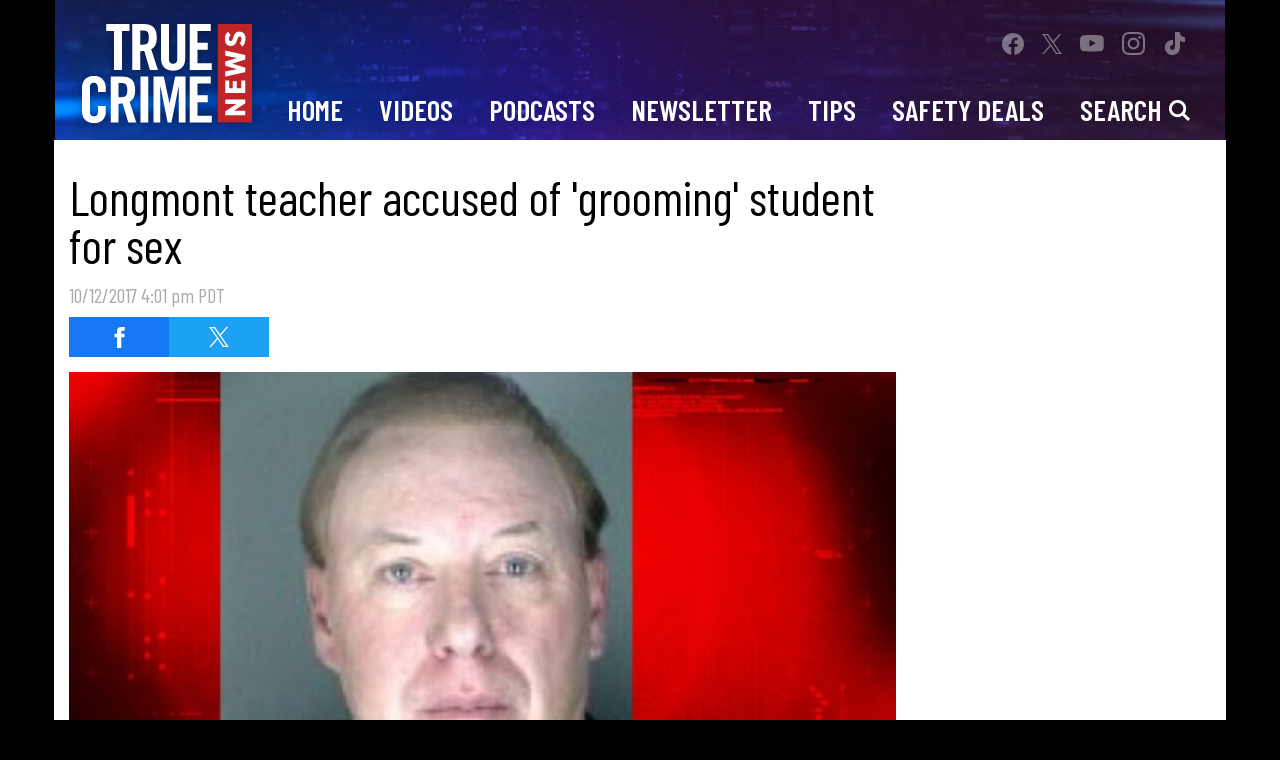

--- FILE ---
content_type: text/html; charset=UTF-8
request_url: https://truecrimenews.com/2017/10/12/longmont-teacher-accused-of-grooming-student-for-sex/
body_size: 23450
content:
<!doctype html>
<html lang="en" data-bs-theme="light" data-env="prod" data-device-view="desktop" data-viewer-country="US" class="device-view-desktop viewer-country-us">
<!--
app_version=3.5.4
benchmark=70ms
etag=a735ec95e4473f065da534caf7e49558
timestamp=1769009240
timestamp_iso=2026-01-21T15:27:20.884059Z
screen=desktop-article
-->
<head>
        <meta charset="utf-8">
    <meta http-equiv="content-type" content="text/html; charset=utf-8">
    <meta http-equiv="content-language" content="en">
    <meta http-equiv="X-UA-Compatible" content="IE=Edge,chrome=1">
    <meta name="viewport" content="width=device-width,initial-scale=1">
    <meta name="referrer" content="unsafe-url">

    <title>Longmont teacher accused of &#039;grooming&#039; student for sex</title>

    
    <meta name="google-site-verification" content="-6s5z6nXpsQ84w7IPVM1rIQ2efKrEBSj1gClF7jaRbs" />
  <meta name="facebook-domain-verification" content="p8egs8nzm3mepo9ry5spzdakx3wjgy" />
  
          
  <link rel="canonical" href="https://truecrimenews.com/2017/10/12/longmont-teacher-accused-of-grooming-student-for-sex/">
  <meta name="robots" content="index,follow">
  <meta name="description" content="LONGMONT, Colo. -- (KDVR) -- A high school teacher in Longmont has been accused of “grooming” a student before beginning a sexual relationship with her once she turned 18 and graduated.">
      <link rel="image_src" href="https://tcd-images.akamaized.net/image/42/16by9/2017/10/12/425a286c4bb25e949fee669802a8fed2_xl.png">
  
          
      <script type="application/ld+json">
    {
      "@context": "https://schema.org",
      "@type": "NewsArticle",
      "mainEntityOfPage": {
        "@type": "WebPage",
        "@id": "https://truecrimenews.com/2017/10/12/longmont-teacher-accused-of-grooming-student-for-sex/"
      },
      "headline": "Longmont teacher accused of 'grooming' student for sex",
      "description": "LONGMONT, Colo. -- (KDVR) -- A high school teacher in Longmont has been accused of \u201cgrooming\u201d a student before beginning a sexual relationship with her once she turned 18 and graduated.",
              "image": [
          "https://tcd-images.akamaized.net/image/42/4by3/2017/10/12/425a286c4bb25e949fee669802a8fed2_xl.png",
          "https://tcd-images.akamaized.net/image/42/1by1/2017/10/12/425a286c4bb25e949fee669802a8fed2_xl.png",
          "https://tcd-images.akamaized.net/image/42/16by9/2017/10/12/425a286c4bb25e949fee669802a8fed2_xl.png"
        ],
            "inLanguage": "en-US",
      "datePublished": "2017-10-12T23:01:00Z",
      "dateCreated": "2017-10-12T23:03:59Z",
      "dateModified": "2017-10-12T23:03:59Z",
            "author": {
        "@type": "Person",
        "name": "True Crime News Staff"
      },
      "publisher": {
        "@type": "NewsMediaOrganization",
        "name": "True Crime News",
        "logo": {
          "@type": "ImageObject",
          "url": "https://static.truecrimenews.com/tcd-web/img/logos/logo-true-crime-daily-194x60-v1.png",
          "height": 60,
          "width": 194
        }
      }
    }
    </script>
  
      <meta property="fb:app_id" content="838695666213761">
  <meta property="fb:pages" content="831373266887467" />
  <meta property="article:publisher" content="https://www.facebook.com/mytruecrimenews/">
  <meta property="og:site_name" content="True Crime News">
  
      <meta property="og:type" content="article">
    <meta property="og:url" content="https://truecrimenews.com/2017/10/12/longmont-teacher-accused-of-grooming-student-for-sex/">
    <meta property="og:title" content="Longmont teacher accused of &#039;grooming&#039; student for sex">
    <meta property="og:description" content="LONGMONT, Colo. -- (KDVR) -- A high school teacher in Longmont has been accused of “grooming” a student before beginning a sexual relationship with her once she turned 18 and graduated.">
          <meta property="og:image" content="https://tcd-images.akamaized.net/image/42/16by9/2017/10/12/425a286c4bb25e949fee669802a8fed2_xl.png">
      
      <meta name="twitter:site" content="@MyTrueCrimeNews">
  <meta property="twitter:MyTrueCrimeNews" content="2617950786" />
  
      <meta name="twitter:card" content="summary_large_image">
    <meta name="twitter:title" content="Longmont teacher accused of &#039;grooming&#039; student for sex">
    <meta name="twitter:description" content="LONGMONT, Colo. -- (KDVR) -- A high school teacher in Longmont has been accused of “grooming” a student before beginning a sexual relationship with her once she turned 18 and graduated.">
          <meta name="twitter:image" content="https://tcd-images.akamaized.net/image/42/16by9/2017/10/12/425a286c4bb25e949fee669802a8fed2_xl.png">
      
    <link rel="icon" type="image/png" sizes="32x32" href="https://static.truecrimenews.com/tcd-web/icons/favicon-32x32.png">
  <link rel="icon" type="image/png" sizes="16x16" href="https://static.truecrimenews.com/tcd-web/icons/favicon-16x16.png">
  <link rel="mask-icon" color="#1c1b6b" href="https://static.truecrimenews.com/tcd-web/icons/safari-pinned-tab.svg">
  <link rel="shortcut icon" type="image/x-icon" href="https://static.truecrimenews.com/tcd-web/icons/favicon-48x48.ico">

  <meta name="apple-mobile-web-app-capable" content="yes">
  <meta name="apple-mobile-web-app-status-bar-style" content="#1c1b6b">
  <meta name="apple-mobile-web-app-title" content="truecrimenews.com">
  <link rel="apple-touch-icon" sizes="180x180" href="https://static.truecrimenews.com/tcd-web/icons/apple-touch-icon.png">

  <meta name="application-name" content="truecrimenews.com">
  <meta name="mobile-web-app-capable" content="yes">
  <meta name="theme-color" content="#1c1b6b">
  <link rel="icon" sizes="192x192" href="https://static.truecrimenews.com/tcd-web/icons/android-chrome-192x192.png">
  <link rel="icon" sizes="512x512" href="https://static.truecrimenews.com/tcd-web/icons/android-chrome-512x512.png">

  <meta name="msapplication-TileImage" content="https://static.truecrimenews.com/tcd-web/icons/mstile-150x150.png">
  <meta name="msapplication-TileColor" content="#1c1b6b">
  <meta name="msapplication-starturl" content="https://truecrimenews.com/?adid=IE9pin">
  <meta name="msapplication-navbutton-color" content="#1c1b6b">
  <meta name="msapplication-window" content="width=1024;height=768">
  <meta name="msapplication-tooltip" content="True Crime News">
  <meta name="msapplication-task" content="name=Home;action-uri=https://truecrimenews.com/;icon-uri=https://static.truecrimenews.com/tcd-web/icons/favicon-32x32.png">
  <meta name="msapplication-task" content="name=Videos;action-uri=https://truecrimenews.com/videos/;icon-uri=https://static.truecrimenews.com/tcd-web/icons/favicon-32x32.png">
  <meta name="msapplication-task" content="name=Photos;action-uri=https://truecrimenews.com/photos/;icon-uri=https://static.truecrimenews.com/tcd-web/icons/favicon-32x32.png">
  
    <link rel="preconnect" href="https://tcd-images.akamaized.net" crossorigin>
  <link rel="preconnect" href="https://static.truecrimenews.com" crossorigin>
  <link rel="preconnect" href="https://c.amazon-adsystem.com">
  <link rel="preconnect" href="https://googleads.g.doubleclick.net">
  <link rel="preconnect" href="https://securepubads.g.doubleclick.net">
  <link rel="preconnect" href="https://static.doubleclick.net">
  <link rel="preconnect" href="https://stats.g.doubleclick.net">
  <link rel="preconnect" href="https://www.google.com">
  <link rel="preconnect" href="https://www.google-analytics.com">
  
    <link rel="stylesheet" type="text/css" href="https://static.truecrimenews.com/tcd-web/client/v3.5/main.desktop.2731cd7feab03a97f712.css">
  
    <script id="app-globals">
            var SITE_BASE_URL = 'https://truecrimenews.com/';
      var STATIC_BASE_URL = 'https://static.truecrimenews.com/tcd-web/';
      var CLIENT_PUBLIC_PATH = 'https://static.truecrimenews.com/tcd-web/client/v3.5/main.desktop.ea6a59c2.js'.split('main.desktop')[0];
      var DAM_DEFAULT_BASE_URL = 'https://dam.truecrimenews.com/';
      var DAM_IMAGE_BASE_URL = 'https://tcd-images.akamaized.net/';
      var SHARE_BASE_URL = 'https://share.truecrimenews.com/';
      var WEB_BASE_URL = 'https://truecrimenews.com/';
      var DEVICE_VIEW = 'desktop';
      var VIEWER_COUNTRY = 'US';
      var GDPR_APPLIES = false;
      var APP_ENV = 'prod';
      var APP_VENDOR = 'tcd';
      var APP_NAME = 'web';
      var APP_VERSION = '3.5.4';
      var APP_BUILD = 'bf84dd1';
      var APP_DEPLOYMENT_ID = '4caa48e9be834a65aa09eb6f58e4cbcb';
      var CLOUD_PROVIDER = 'aws';
      var CLOUD_REGION = 'us-east-1';
      var CLOUD_ZONE = 'us-east-1c';
      var IS_STAFF = false;
      var CLIENT_PRELOADED_STATE = {flags: {"_schema":"pbj:tcd:sys:node:flagset:1-0-0","_id":"prod-web","status":"published","etag":"9283334bd4b9ba5b0122f4711a019ba7","created_at":"1611175105728973","updated_at":"1755804121611263","title":"prod-web","booleans":{"prebid_enabled":true,"amp_enabled":false,"tiktok_enabled":false,"prism_enabled":false}}};
      var dataLayer = dataLayer || [];
      var wbq = wbq || [];
      var googletag = googletag || {};
      googletag.cmd = googletag.cmd || [];
      var pbjs = pbjs || {};
      pbjs.que = pbjs.que || [];
          </script>

      <script id="main-desktop-js" src="https://static.truecrimenews.com/tcd-web/client/v3.5/main.desktop.ea6a59c2.js" defer></script>
    <script id="gpt-js" src="https://securepubads.g.doubleclick.net/tag/js/gpt.js" defer></script>
    <script>
        !function(a9,a,p,s,t,A,g){if(a[a9])return;function q(c,r){a[a9]._Q.push([c,r])}a[a9]={init:function(){q('i',arguments)},fetchBids:function(){q('f',arguments)},setDisplayBids:function(){},targetingKeys:function(){return[]},_Q:[]};A=p.createElement(s);A.async=!0;A.src=t;g=p.getElementsByTagName(s)[0];g.parentNode.insertBefore(A,g)}('apstag',window,document,'script','https://c.amazon-adsystem.com/aax2/apstag.js');
    </script>
      <!-- start: tcd:promotion:723177ca-b73d-44af-b289-e47e03f838e7#html-head -->
<!-- end: tcd:promotion:723177ca-b73d-44af-b289-e47e03f838e7#html-head -->
  
  
  <script>
    wbq.push(function gumgumJs() {
      window.TCD.utils.loadGumGumJs();
    });
  </script>

      <script id="onetrust-js" src="https://cdn.cookielaw.org/scripttemplates/otSDKStub.js" data-domain-script="01932c94-23ce-74ee-8ada-38904e9edd9d" defer></script>
  </head>

<body class="body-hidden body--section-news  body-4f1d4439-22ac-591b-9ff6-07fec31311a9">
<div class="skip-to-main-content-container">
      <a href="#main" class="skip-to-main-content-link">Skip to Main Content</a>
  </div>
<div id="fb-root"></div>
<div id="react-root"></div>
<div id="lightbox-root"></div>
<script>
wbq.push(function loadPage() {
  window.TCD.dispatch(window.TCD.actions.loadPage({
    title: "Longmont teacher accused of 'grooming' student for sex",
    url: 'https://truecrimenews.com/2017/10/12/longmont-teacher-accused-of-grooming-student-for-sex/',
    uri: '/2017/10/12/longmont-teacher-accused-of-grooming-student-for-sex/',
    query: {},
    benchmark: '70',
    etag: 'a735ec95e4473f065da534caf7e49558',
    node: {"_schema":"pbj:tcd:news:node:article:1-0-0","_id":"4f1d4439-22ac-591b-9ff6-07fec31311a9","status":"published","etag":"69815e0f0301fdd23a0a9858cd9084b4","created_at":"1507849439000000","title":"Longmont teacher accused of 'grooming' student for sex","is_homepage_news":true,"allow_comments":true,"image_ref":"tcd:image-asset:image_png_20171012_425a286c4bb25e949fee669802a8fed2","word_count":289,"amp_enabled":true,"smartnews_enabled":true,"apple_news_enabled":true,"facebook_instant_articles_enabled":true,"twitter_publish_enabled":true,"show_related_articles":true,"tags":{"cf_slug":"2017\/10\/12\/longmont-teacher-accused-of-grooming-student-for-sex","cf_element":"article","cf_guid":"a1cf7f2a-afa1-11e7-8901-313361366639"},"is_locked":false,"published_at":"2017-10-12T23:01:00.000000Z","slug":"2017\/10\/12\/longmont-teacher-accused-of-grooming-student-for-sex","blocks":[{"_schema":"pbj:tcd:canvas:block:image-block:1-0-0","etag":"8163e5551effd0446fc7bf5f995fd919","aside":false,"node_ref":"tcd:image-asset:image_jpg_20171012_2a2bb39ed72c544e98a333b6772e63ad","caption":"Kelly Burns","is_nsfw":false,"url":"https:\/\/kdvr.com\/2017\/10\/12\/longmont-teacher-accused-of-grooming-student-for-sex\/","aspect_ratio":"16by9","fallback_src_url":"https:\/\/media.crimewatchdaily.com\/2017\/10\/12\/kelly-burns-kdvr-cwd-820x430.jpg"},{"_schema":"pbj:tcd:canvas:block:heading-block:1-0-0","etag":"75dac9cf58c51b51d35e596bf28241d6","aside":false,"text":"By Chuck Hickey, KDVR","size":3,"url":"https:\/\/kdvr.com\/2017\/10\/12\/longmont-teacher-accused-of-grooming-student-for-sex\/"},{"_schema":"pbj:tcd:canvas:block:text-block:1-0-0","etag":"0aca803d88e729c2543aced43e645579","aside":false,"text":"<p>LONGMONT, Colo. -- (KDVR) -- A high school teacher in Longmont has been accused of \u201cgrooming\u201d a student before beginning a sexual relationship with her once she turned 18 and graduated.<\/p>"},{"_schema":"pbj:tcd:canvas:block:text-block:1-0-0","etag":"d41221f7fd9dce6026288eaf723ec9b3","aside":false,"text":"<p>Kelly Burns, 49, has been charged with two counts of sexual assault on a child by one in a position of trust. One of the counts alleges a pattern of sexual abuse, according to an arrest affidavit by the Longmont Police Department.<\/p>"},{"_schema":"pbj:tcd:canvas:block:text-block:1-0-0","etag":"b91f70c90dd3eaa39556cb48cdced59c","aside":false,"text":"<p>Burns, who is married, taught special education at Silver Creek High School when the female victim was a student there from 2012 to 2015.<\/p>"},{"_schema":"pbj:tcd:canvas:block:text-block:1-0-0","etag":"fe806e782c5441360d023bf5adf0f1d2","aside":false,"text":"<p>Burns was also the girls tennis coach at the school, according to the affidavit.<\/p>"},{"_schema":"pbj:tcd:canvas:block:text-block:1-0-0","etag":"d16d839f51392892bac388f3ca52bb73","aside":false,"text":"<p>The alleged misconduct occurred between Aug. 27, 2012, and May 21, 2015, according to the affidavit.<\/p>"},{"_schema":"pbj:tcd:canvas:block:text-block:1-0-0","etag":"9801c56149cec29fda1e48013f376662","aside":false,"text":"<p>The victim was a student in several classes that Burns taught, and Burns drove the girl to and from school, according to the affidavit.<\/p>"},{"_schema":"pbj:tcd:canvas:block:text-block:1-0-0","etag":"dad74056ad05917dcb9353b1b3b1ab18","aside":false,"text":"<p>Burns became \u201cobsessed\u201d with the student during her junior year, according to the affidavit. He told her to \u201ckeep her mouth shut\u201d about their relationship for fear he would lose his family and his job.<\/p>"},{"_schema":"pbj:tcd:canvas:block:text-block:1-0-0","etag":"f7402bf5db55a41796ed7c887c6402fc","aside":false,"text":"<p>Burns at one point began to provide one-on-one tutoring for the girl, who had trouble with math, according to the affidavit.<\/p>"},{"_schema":"pbj:tcd:canvas:block:text-block:1-0-0","etag":"00f3ec0ff4df539c7d11472009735de6","aside":false,"text":"<p>He also allegedly paid for the girl's mother to attend movies so he could spend time alone with student.<\/p>"},{"_schema":"pbj:tcd:canvas:block:text-block:1-0-0","etag":"3bbbb040a9d1de5ce2ac3b0edd5c31cb","aside":false,"text":"<p>While in class, the affidavit alleges Burns would make the girl sit next to him and touch her inappropriately.<\/p>"},{"_schema":"pbj:tcd:canvas:block:text-block:1-0-0","etag":"42657641843716f764bed296ff83d76e","aside":false,"text":"<p>\u201cBased on my training and experience, it appears Kelly demonstrated typical grooming behavior with [the victim] during her high school years,\u201d Det. Mark Cooper wrote in the affidavit.<\/p>"},{"_schema":"pbj:tcd:canvas:block:text-block:1-0-0","etag":"f4a6ef3033a7ec30d840513afc03671f","aside":false,"text":"<p><strong>FULL STORY<\/strong>: <a href=\"https:\/\/kdvr.com\/2017\/10\/12\/longmont-teacher-accused-of-grooming-student-for-sex\/\">Longmont teacher accused of 'grooming' student for sex - KDVR<\/a><\/p>"}],"ads_enabled":true,"is_unlisted":false,"theme":"affiliate","order_date":"2017-10-12T23:01:00.000000Z","hashtags":["Colorado","KDVR","cf2t024"]},
    nodeRef: 'tcd:article:4f1d4439-22ac-591b-9ff6-07fec31311a9',
    derefs: [],
    screen: 'article',
    section: 'news',
    subSection: '',
    theme: 'affiliate',
    hasSidebar: true,
    sidebarSlot: 'desktop-article-sidebar'  }));
});
</script>

<script>
window['ga-disable-G-05JZWX9MD5'] = GDPR_APPLIES;
function gtag() { dataLayer.push(arguments); }
gtag('js', new Date());
gtag('config', 'G-05JZWX9MD5', { send_page_view: false });
wbq.push(function enableGoogleAnalytics() {
  window.TCD.utils.loadComscoreJs();
  watchConsent(function (canUse) {
    window['ga-disable-G-05JZWX9MD5'] = GDPR_APPLIES && !canUse('googleanalytics');
  });
});
</script>
<script id="gtag-js" src="https://www.googletagmanager.com/gtag/js?id=G-05JZWX9MD5" async defer></script>


      <div id="header-ad" class="header-ad container">
      <!-- start: tcd:promotion:723177ca-b73d-44af-b289-e47e03f838e7#header -->
<!-- start: tcd:ad-widget:f2bac6cd-4a92-494c-9fb2-c1c2d2e13e0b -->
  
    

<div id="ad-skin" class="ad-container ad-size-skin"></div>
<script>
wbq.push(function renderAdWidget() {
  var config = {};
  config.widgetId = 'f2bac6cd-4a92-494c-9fb2-c1c2d2e13e0b';
  window.TCD.defineAdSlot(
    'ad-skin',
    '',
    'skin',
    {"tile":"skin"},
    config
  );
});
</script>

  
<script>
// app_version=3.5.4, device_view=desktop, viewer_country=US, ajax=false
// benchmark=70ms, etag=a735ec95e4473f065da534caf7e49558, timestamp=1769009240, timestamp_iso=2026-01-21T15:27:20.884059Z
wbq.push(function loadWidget() {
  window.TCD.dispatch(window.TCD.actions.loadWidget(
    {"_schema":"pbj:tcd:curator:node:ad-widget:1-0-0","_id":"f2bac6cd-4a92-494c-9fb2-c1c2d2e13e0b","status":"published","etag":"cf47a36f6d022074ba5ec7c6c3ff32e6","created_at":"1610404632803669","updated_at":"1748543847799533","title":"ad :: skin","show_border":false,"show_header":false,"ad_size":"skin","dfp_cust_params":{"tile":"skin"}},
    {"_schema":"pbj:triniti:common::render-context:1-0-1","cache_enabled":true,"cache_expiry":320,"platform":"web","device_view":"desktop","viewer_country":"US","promotion_slot":"header","section":"header","booleans":{"is_staff":false},"strings":{"rendering":"server"}},
    null,
    []
  ));
});
</script>

    
  <!-- end: tcd:ad-widget:f2bac6cd-4a92-494c-9fb2-c1c2d2e13e0b -->
<!-- start: tcd:ad-widget:40bc1f81-a613-4048-9679-684727960488 -->
  
    

<div id="ad-interstitial" class="ad-container ad-size-leaderboard"></div>
<script>
wbq.push(function renderAdWidget() {
  var config = {"kargo_enabled":"true","kargo_placementId":"_ite73xX7VB"};
  config.widgetId = '40bc1f81-a613-4048-9679-684727960488';
  window.TCD.defineAdSlot(
    'ad-interstitial',
    '',
    'leaderboard',
    {"tile":"interstitial"},
    config
  );
});
</script>

  
<script>
// app_version=3.5.4, device_view=desktop, viewer_country=US, ajax=false
// benchmark=70ms, etag=a735ec95e4473f065da534caf7e49558, timestamp=1769009240, timestamp_iso=2026-01-21T15:27:20.884059Z
wbq.push(function loadWidget() {
  window.TCD.dispatch(window.TCD.actions.loadWidget(
    {"_schema":"pbj:tcd:curator:node:ad-widget:1-0-0","_id":"40bc1f81-a613-4048-9679-684727960488","status":"published","etag":"c361c5cd580d028e6279b6d27dcd9c50","created_at":"1610404751768837","updated_at":"1748543833709457","title":"ad :: interstitial","show_border":false,"show_header":false,"ad_size":"leaderboard","dfp_cust_params":{"tile":"interstitial"},"tags":{"kargo_enabled":"true","kargo_placementId":"_ite73xX7VB"}},
    {"_schema":"pbj:triniti:common::render-context:1-0-1","cache_enabled":true,"cache_expiry":320,"platform":"web","device_view":"desktop","viewer_country":"US","promotion_slot":"header","section":"header","booleans":{"is_staff":false},"strings":{"rendering":"server"}},
    null,
    []
  ));
});
</script>

    
  <!-- end: tcd:ad-widget:40bc1f81-a613-4048-9679-684727960488 -->
<!-- start: tcd:ad-widget:86d8b5ef-f909-40e6-8f6d-df26caff482a -->
  
    

<script>
wbq.push(function renderAdWidget() {
  var config = {"appnexus_enabled":"true","appnexus_placementId":"20992600","do_not_write_div":"true","kargo_placementId":"_gBhfn3FM2q","ix_enabled":"true","kargo_enabled":"true","criteo_enabled":"true","ix_siteId":"623650","rubicon_enabled":"true"};
  config.widgetId = '86d8b5ef-f909-40e6-8f6d-df26caff482a';
  window.TCD.defineAdSlot(
    'ad-gallery-corner',
    '',
    'medium_rectangle',
    {"tile":"gallery-corner"},
    config
  );
});
</script>

  
<script>
// app_version=3.5.4, device_view=desktop, viewer_country=US, ajax=false
// benchmark=70ms, etag=a735ec95e4473f065da534caf7e49558, timestamp=1769009240, timestamp_iso=2026-01-21T15:27:20.884059Z
wbq.push(function loadWidget() {
  window.TCD.dispatch(window.TCD.actions.loadWidget(
    {"_schema":"pbj:tcd:curator:node:ad-widget:1-0-0","_id":"86d8b5ef-f909-40e6-8f6d-df26caff482a","status":"published","etag":"4156e6830f82a6b6aae02151cc7ea616","created_at":"1610405643396184","updated_at":"1748543794274207","title":"ad :: gallery-corner","show_border":false,"show_header":false,"ad_size":"medium_rectangle","dfp_cust_params":{"tile":"gallery-corner"},"tags":{"appnexus_enabled":"true","appnexus_placementId":"20992600","do_not_write_div":"true","kargo_placementId":"_gBhfn3FM2q","ix_enabled":"true","kargo_enabled":"true","criteo_enabled":"true","ix_siteId":"623650","rubicon_enabled":"true"}},
    {"_schema":"pbj:triniti:common::render-context:1-0-1","cache_enabled":true,"cache_expiry":320,"platform":"web","device_view":"desktop","viewer_country":"US","promotion_slot":"header","section":"header","booleans":{"is_staff":false},"strings":{"rendering":"server"}},
    null,
    []
  ));
});
</script>

    
  <!-- end: tcd:ad-widget:86d8b5ef-f909-40e6-8f6d-df26caff482a -->
<!-- start: tcd:ad-widget:ce049120-1e23-435e-864e-3860d2c4a55c -->
  
    

<script>
wbq.push(function renderAdWidget() {
  var config = {"appnexus_enabled":"true","appnexus_placementId":"20992640","do_not_write_div":"true","kargo_placementId":"_ite73xX7VB","ix_enabled":"true","kargo_enabled":"true","criteo_enabled":"true","ix_siteId":"623651","rubicon_enabled":"true"};
  config.widgetId = 'ce049120-1e23-435e-864e-3860d2c4a55c';
  window.TCD.defineAdSlot(
    'ad-adhesion',
    '',
    'leaderboard',
    {"tile":"adhesion"},
    config
  );
});
</script>

  
<script>
// app_version=3.5.4, device_view=desktop, viewer_country=US, ajax=false
// benchmark=70ms, etag=a735ec95e4473f065da534caf7e49558, timestamp=1769009240, timestamp_iso=2026-01-21T15:27:20.884059Z
wbq.push(function loadWidget() {
  window.TCD.dispatch(window.TCD.actions.loadWidget(
    {"_schema":"pbj:tcd:curator:node:ad-widget:1-0-0","_id":"ce049120-1e23-435e-864e-3860d2c4a55c","status":"published","etag":"9aa415b6ed103f49d0b1d5307dca0dc1","created_at":"1610406558214617","updated_at":"1748543181689452","title":"ad :: desktop :: adhesion","show_border":false,"show_header":false,"ad_size":"leaderboard","dfp_cust_params":{"tile":"adhesion"},"tags":{"appnexus_enabled":"true","appnexus_placementId":"20992640","do_not_write_div":"true","kargo_placementId":"_ite73xX7VB","ix_enabled":"true","kargo_enabled":"true","criteo_enabled":"true","ix_siteId":"623651","rubicon_enabled":"true"}},
    {"_schema":"pbj:triniti:common::render-context:1-0-1","cache_enabled":true,"cache_expiry":320,"platform":"web","device_view":"desktop","viewer_country":"US","promotion_slot":"header","section":"header","booleans":{"is_staff":false},"strings":{"rendering":"server"}},
    null,
    []
  ));
});
</script>

    
  <!-- end: tcd:ad-widget:ce049120-1e23-435e-864e-3860d2c4a55c -->
<!-- start: tcd:ad-widget:c9d13c78-e101-4086-b3ed-b3a9ffcb77b1 -->
  
    

<div id="ad-header" class="ad-container ad-size-billboard"></div>
<script>
wbq.push(function renderAdWidget() {
  var config = {"appnexus_enabled":"true","appnexus_placementId":"20992651","kargo_placementId":"_rJ1TM93Ni7","ix_enabled":"true","kargo_enabled":"true","criteo_enabled":"true","ix_siteId":"623652","rubicon_enabled":"true"};
  config.widgetId = 'c9d13c78-e101-4086-b3ed-b3a9ffcb77b1';
  window.TCD.defineAdSlot(
    'ad-header',
    '',
    'billboard',
    {"tile":"header"},
    config
  );
});
</script>

  
<script>
// app_version=3.5.4, device_view=desktop, viewer_country=US, ajax=false
// benchmark=70ms, etag=a735ec95e4473f065da534caf7e49558, timestamp=1769009240, timestamp_iso=2026-01-21T15:27:20.884059Z
wbq.push(function loadWidget() {
  window.TCD.dispatch(window.TCD.actions.loadWidget(
    {"_schema":"pbj:tcd:curator:node:ad-widget:1-0-0","_id":"c9d13c78-e101-4086-b3ed-b3a9ffcb77b1","status":"published","etag":"ac936d2828371b77d66ca6e87d008947","created_at":"1610406652256259","updated_at":"1748543497675109","title":"ad :: desktop :: header","show_border":false,"show_header":false,"ad_size":"billboard","dfp_cust_params":{"tile":"header"},"tags":{"appnexus_enabled":"true","appnexus_placementId":"20992651","kargo_placementId":"_rJ1TM93Ni7","ix_enabled":"true","kargo_enabled":"true","criteo_enabled":"true","ix_siteId":"623652","rubicon_enabled":"true"}},
    {"_schema":"pbj:triniti:common::render-context:1-0-1","cache_enabled":true,"cache_expiry":320,"platform":"web","device_view":"desktop","viewer_country":"US","promotion_slot":"header","section":"header","booleans":{"is_staff":false},"strings":{"rendering":"server"}},
    null,
    []
  ));
});
</script>

    
  <!-- end: tcd:ad-widget:c9d13c78-e101-4086-b3ed-b3a9ffcb77b1 -->
<!-- start: tcd:ad-widget:aabe9851-38c1-4aeb-beee-da0b2f923a8f -->
  
    

<script>
wbq.push(function renderAdWidget() {
  var config = {"appnexus_enabled":"true","appnexus_placementId":"20992739","do_not_write_div":"true","kargo_placementId":"_ite73xX7VB","ix_enabled":"true","kargo_enabled":"true","criteo_enabled":"true","ix_siteId":"623659","rubicon_enabled":"true"};
  config.widgetId = 'aabe9851-38c1-4aeb-beee-da0b2f923a8f';
  window.TCD.defineAdSlot(
    'ad-article-content1',
    '',
    'leaderboard',
    {"tile":"article-content1"},
    config
  );
});
</script>

  
<script>
// app_version=3.5.4, device_view=desktop, viewer_country=US, ajax=false
// benchmark=70ms, etag=a735ec95e4473f065da534caf7e49558, timestamp=1769009240, timestamp_iso=2026-01-21T15:27:20.884059Z
wbq.push(function loadWidget() {
  window.TCD.dispatch(window.TCD.actions.loadWidget(
    {"_schema":"pbj:tcd:curator:node:ad-widget:1-0-0","_id":"aabe9851-38c1-4aeb-beee-da0b2f923a8f","status":"published","etag":"3c3bb31669b1b2427989c8e551a40882","created_at":"1610743671242790","updated_at":"1748543229316576","title":"ad :: desktop :: article :: article-content1","show_border":false,"show_header":true,"ad_size":"leaderboard","dfp_cust_params":{"tile":"article-content1"},"tags":{"appnexus_enabled":"true","appnexus_placementId":"20992739","do_not_write_div":"true","kargo_placementId":"_ite73xX7VB","ix_enabled":"true","kargo_enabled":"true","criteo_enabled":"true","ix_siteId":"623659","rubicon_enabled":"true"}},
    {"_schema":"pbj:triniti:common::render-context:1-0-1","cache_enabled":true,"cache_expiry":320,"platform":"web","device_view":"desktop","viewer_country":"US","promotion_slot":"header","section":"header","booleans":{"is_staff":false},"strings":{"rendering":"server"}},
    null,
    []
  ));
});
</script>

    
  <!-- end: tcd:ad-widget:aabe9851-38c1-4aeb-beee-da0b2f923a8f -->
<!-- start: tcd:ad-widget:664f9ef0-cad8-42b0-ae58-e9d485c60da6 -->
  
    

<script>
wbq.push(function renderAdWidget() {
  var config = {"appnexus_enabled":"true","appnexus_placementId":"20992713","do_not_write_div":"true","kargo_placementId":"_ite73xX7VB","ix_enabled":"true","kargo_enabled":"true","criteo_enabled":"true","ix_siteId":"623655","rubicon_enabled":"true"};
  config.widgetId = '664f9ef0-cad8-42b0-ae58-e9d485c60da6';
  window.TCD.defineAdSlot(
    'ad-tetris3',
    '',
    'leaderboard',
    {"tile":"tetris3"},
    config
  );
});
</script>

  
<script>
// app_version=3.5.4, device_view=desktop, viewer_country=US, ajax=false
// benchmark=70ms, etag=a735ec95e4473f065da534caf7e49558, timestamp=1769009240, timestamp_iso=2026-01-21T15:27:20.884059Z
wbq.push(function loadWidget() {
  window.TCD.dispatch(window.TCD.actions.loadWidget(
    {"_schema":"pbj:tcd:curator:node:ad-widget:1-0-0","_id":"664f9ef0-cad8-42b0-ae58-e9d485c60da6","status":"published","etag":"bb935a808e3b18624b594661fc209fe6","created_at":"1610408358166142","updated_at":"1748543710121500","title":"ad :: desktop :: tetris3","show_border":false,"show_header":true,"ad_size":"leaderboard","dfp_cust_params":{"tile":"tetris3"},"tags":{"appnexus_enabled":"true","appnexus_placementId":"20992713","do_not_write_div":"true","kargo_placementId":"_ite73xX7VB","ix_enabled":"true","kargo_enabled":"true","criteo_enabled":"true","ix_siteId":"623655","rubicon_enabled":"true"}},
    {"_schema":"pbj:triniti:common::render-context:1-0-1","cache_enabled":true,"cache_expiry":320,"platform":"web","device_view":"desktop","viewer_country":"US","promotion_slot":"header","section":"header","booleans":{"is_staff":false},"strings":{"rendering":"server"}},
    null,
    []
  ));
});
</script>

    
  <!-- end: tcd:ad-widget:664f9ef0-cad8-42b0-ae58-e9d485c60da6 -->
<!-- start: tcd:ad-widget:d9bbb76c-ca37-4b34-b1d9-f4458e7d1f67 -->
  
    

<script>
wbq.push(function renderAdWidget() {
  var config = {"appnexus_enabled":"true","appnexus_placementId":"20992714","do_not_write_div":"true","kargo_placementId":"_ite73xX7VB","ix_enabled":"true","kargo_enabled":"true","criteo_enabled":"true","ix_siteId":"623656","rubicon_enabled":"true"};
  config.widgetId = 'd9bbb76c-ca37-4b34-b1d9-f4458e7d1f67';
  window.TCD.defineAdSlot(
    'ad-tetris8',
    '',
    'leaderboard',
    {"tile":"tetris8"},
    config
  );
});
</script>

  
<script>
// app_version=3.5.4, device_view=desktop, viewer_country=US, ajax=false
// benchmark=70ms, etag=a735ec95e4473f065da534caf7e49558, timestamp=1769009240, timestamp_iso=2026-01-21T15:27:20.884059Z
wbq.push(function loadWidget() {
  window.TCD.dispatch(window.TCD.actions.loadWidget(
    {"_schema":"pbj:tcd:curator:node:ad-widget:1-0-0","_id":"d9bbb76c-ca37-4b34-b1d9-f4458e7d1f67","status":"published","etag":"4f5800038853c32426e111d49786a104","created_at":"1610408479310184","updated_at":"1748543746606875","title":"ad :: desktop :: tetris8","show_border":false,"show_header":true,"ad_size":"leaderboard","dfp_cust_params":{"tile":"tetris8"},"tags":{"appnexus_enabled":"true","appnexus_placementId":"20992714","do_not_write_div":"true","kargo_placementId":"_ite73xX7VB","ix_enabled":"true","kargo_enabled":"true","criteo_enabled":"true","ix_siteId":"623656","rubicon_enabled":"true"}},
    {"_schema":"pbj:triniti:common::render-context:1-0-1","cache_enabled":true,"cache_expiry":320,"platform":"web","device_view":"desktop","viewer_country":"US","promotion_slot":"header","section":"header","booleans":{"is_staff":false},"strings":{"rendering":"server"}},
    null,
    []
  ));
});
</script>

    
  <!-- end: tcd:ad-widget:d9bbb76c-ca37-4b34-b1d9-f4458e7d1f67 -->
<!-- start: tcd:ad-widget:5c824644-f5b7-4cb8-9098-e91c402d6ba9 -->
  
    

<script>
wbq.push(function renderAdWidget() {
  var config = {"appnexus_enabled":"true","appnexus_placementId":"20992715","do_not_write_div":"true","kargo_placementId":"_ite73xX7VB","ix_enabled":"true","kargo_enabled":"truw","criteo_enabled":"true","ix_siteId":"623657","rubicon_enabled":"true"};
  config.widgetId = '5c824644-f5b7-4cb8-9098-e91c402d6ba9';
  window.TCD.defineAdSlot(
    'ad-tetris13',
    '',
    'leaderboard',
    {"tile":"tetris13"},
    config
  );
});
</script>

  
<script>
// app_version=3.5.4, device_view=desktop, viewer_country=US, ajax=false
// benchmark=70ms, etag=a735ec95e4473f065da534caf7e49558, timestamp=1769009240, timestamp_iso=2026-01-21T15:27:20.884059Z
wbq.push(function loadWidget() {
  window.TCD.dispatch(window.TCD.actions.loadWidget(
    {"_schema":"pbj:tcd:curator:node:ad-widget:1-0-0","_id":"5c824644-f5b7-4cb8-9098-e91c402d6ba9","status":"published","etag":"10ca3a5020eed845f505a2c09a8f736c","created_at":"1610408532112010","updated_at":"1748543677493400","title":"ad :: desktop :: tetris13","show_border":false,"show_header":true,"ad_size":"leaderboard","dfp_cust_params":{"tile":"tetris13"},"tags":{"appnexus_enabled":"true","appnexus_placementId":"20992715","do_not_write_div":"true","kargo_placementId":"_ite73xX7VB","ix_enabled":"true","kargo_enabled":"truw","criteo_enabled":"true","ix_siteId":"623657","rubicon_enabled":"true"}},
    {"_schema":"pbj:triniti:common::render-context:1-0-1","cache_enabled":true,"cache_expiry":320,"platform":"web","device_view":"desktop","viewer_country":"US","promotion_slot":"header","section":"header","booleans":{"is_staff":false},"strings":{"rendering":"server"}},
    null,
    []
  ));
});
</script>

    
  <!-- end: tcd:ad-widget:5c824644-f5b7-4cb8-9098-e91c402d6ba9 -->
<!-- start: tcd:ad-widget:a3dba40c-0ed8-47eb-ae45-5575b31b035d -->
  
    

<script>
wbq.push(function renderAdWidget() {
  var config = {"appnexus_enabled":"true","appnexus_placementId":"20992734","do_not_write_div":"true","kargo_placementId":"_rJ1TM93Ni7","ix_enabled":"true","kargo_enabled":"true","criteo_enabled":"true","ix_siteId":"623658","rubicon_enabled":"true"};
  config.widgetId = 'a3dba40c-0ed8-47eb-ae45-5575b31b035d';
  window.TCD.defineAdSlot(
    'ad-footer',
    '',
    'leaderboard_flex',
    {"tile":"footer"},
    config
  );
});
</script>

  
<script>
// app_version=3.5.4, device_view=desktop, viewer_country=US, ajax=false
// benchmark=70ms, etag=a735ec95e4473f065da534caf7e49558, timestamp=1769009240, timestamp_iso=2026-01-21T15:27:20.884059Z
wbq.push(function loadWidget() {
  window.TCD.dispatch(window.TCD.actions.loadWidget(
    {"_schema":"pbj:tcd:curator:node:ad-widget:1-0-0","_id":"a3dba40c-0ed8-47eb-ae45-5575b31b035d","status":"published","etag":"fcfc4818f594a086f7849243d8eb615e","created_at":"1610739956406869","updated_at":"1748543273906788","title":"ad :: desktop :: footer","show_border":false,"show_header":true,"ad_size":"leaderboard_flex","dfp_cust_params":{"tile":"footer"},"tags":{"appnexus_enabled":"true","appnexus_placementId":"20992734","do_not_write_div":"true","kargo_placementId":"_rJ1TM93Ni7","ix_enabled":"true","kargo_enabled":"true","criteo_enabled":"true","ix_siteId":"623658","rubicon_enabled":"true"}},
    {"_schema":"pbj:triniti:common::render-context:1-0-1","cache_enabled":true,"cache_expiry":320,"platform":"web","device_view":"desktop","viewer_country":"US","promotion_slot":"header","section":"header","booleans":{"is_staff":false},"strings":{"rendering":"server"}},
    null,
    []
  ));
});
</script>

    
  <!-- end: tcd:ad-widget:a3dba40c-0ed8-47eb-ae45-5575b31b035d -->
<!-- end: tcd:promotion:723177ca-b73d-44af-b289-e47e03f838e7#header -->
    </div>
    <header id="header" class="masthead">
  <div class="container masthead__container">
    <div class="masthead__header">
      <a class="masthead-logo__link" href="https://truecrimenews.com/">
        <svg xmlns="http://www.w3.org/2000/svg" viewBox="0 0 170 100" class="no-fill"><title>True Crime News</title><path fill="#c02328" d="M135.78 0H170v98.54h-34.22z"/><path fill="#fff" d="M32 6.89h-7.65V0h23.21v6.89h-7.65v39.14H32V6.89zM58.2 46.03h-7.9V0h11.09c8.86 0 13.39 3.76 13.39 13.58 0 7.4-2.87 10.39-5.55 11.6l6.69 20.85H67.9l-5.61-19.06c-1.02.13-2.68.19-4.08.19v18.87zm0-25.37h2.81c4.27 0 5.87-1.59 5.87-7.08s-1.6-7.08-5.87-7.08H58.2v14.16zM78.99 0h7.91v34.74c0 3.38 1.34 5.04 4.21 5.04s4.21-1.66 4.21-5.04V0h7.91v34.43c0 7.91-4.59 12.24-12.11 12.24s-12.11-4.34-12.11-12.24V0zM107.68 46.03V0h21.17v6.89h-13.26v11.86h10.2v6.89h-10.2v13.52h14.15v6.89h-22.06zM15.94 67.87V64.3c0-3.89-1.79-5.55-3.83-5.55-3.19 0-4.21 1.66-4.21 5.1v23.33c0 3.44 1.02 5.1 4.21 5.1 2.87 0 3.83-1.66 3.83-4.65v-5.55h7.91v5.29c0 6.5-3.83 11.79-11.73 11.79C3.83 99.18 0 93.89 0 87.38V63.67c0-6.5 3.83-11.79 12.11-11.79 7.91 0 11.73 5.74 11.73 12.62v3.38h-7.9zM36.59 98.54h-7.91V52.51h11.09c8.86 0 13.39 3.76 13.39 13.58 0 7.4-2.87 10.39-5.55 11.6l6.69 20.85h-8.03l-5.61-19.06c-1.02.13-2.68.19-4.08.19v18.87zm0-25.37h2.81c4.27 0 5.87-1.59 5.87-7.08s-1.59-7.08-5.87-7.08h-2.81v14.16zM58.46 98.54V52.51h7.91v46.03h-7.91zM103.6 52.51v46.03h-6.89V62.58h-.13l-7.14 35.96h-3.83l-7.14-35.96h-.13v35.96h-6.89V52.51h10.39l5.61 26.9h.13l5.61-26.9h10.41zM107.68 98.54V52.51h21.17v6.89h-13.26v11.86h10.2v6.89h-10.2v13.52h14.15v6.89h-22.06zM143.17 75.48h19.99v3.88l-11.07 7.36h11.07v4.52h-19.99v-3.82L154.39 80h-11.21v-4.52zM143.17 56.45h4v7.82h3.65v-6.95h4v6.95h4.35v-7.82h4v12.63h-19.99V56.45zM163.16 43.67v4.52l-19.99 4.46v-5.22l11.94-2.17-11.94-3.53v-4.2l12.02-3.62-12.02-2.17v-5.22l19.99 4.46v4.55l-12.92 4.09 12.92 4.05zM148.71 11.31c-1.33.78-1.83 1.77-1.83 3.56 0 1.59.72 2.29 1.74 2.29 1.19 0 1.85-1.04 2.58-3.56 1.25-4.35 2.87-6 6.29-6 3.62 0 5.97 2.43 5.97 6.98 0 3.65-.9 6.11-3.27 8l-2.52-3.59c1.25-.98 1.8-2.2 1.8-4 0-1.85-.78-2.58-1.74-2.58-1.16 0-1.74.81-2.69 3.77-1.3 4.06-3.16 5.79-6.37 5.79-3.3 0-5.77-2.17-5.77-7.04 0-3.19 1.07-5.77 3.27-7.19l2.54 3.57z"/></svg>
      </a><!--/.masthead-logo-->
    </div>

    <div class="masthead__nav-container">
      <div class="masthead__social">
        <div class="masthead__social-list">
          <a class="masthead__social-list-item masthead__social-list--facebook" href="https://www.facebook.com/mytruecrimenews" target="_blank">
            <svg role="img" aria-hidden="true" xmlns="http://www.w3.org/2000/svg" width="22px" height="22px" viewBox="0 0 24 24"><title>Facebook</title><path d="M12 0C5.373 0 0 5.373 0 12c0 6.016 4.432 10.984 10.206 11.852V15.18H7.237v-3.154h2.969V9.927c0-3.475 1.693-5 4.581-5 1.383 0 2.115.103 2.461.149v2.753h-1.97c-1.226 0-1.654 1.163-1.654 2.473v1.724h3.593l-.487 3.154h-3.106v8.697C19.481 23.083 24 18.075 24 12c0-6.627-5.373-12-12-12z"/></svg>
          </a>
          <a class="masthead__social-list-item masthead__social-list--twitter" href="https://x.com/MyTrueCrimeNews" target="_blank">
            <svg aria-hidden="true" height="20px" role="img" viewBox="0 0 1200 1227" width="20px" xmlns="http://www.w3.org/2000/svg"><title>Twitter</title><path d="M714.163 519.284L1160.89 0H1055.03L667.137 450.887L357.328 0H0L468.492 681.821L0 1226.37H105.866L515.491 750.218L842.672 1226.37H1200L714.137 519.284H714.163ZM569.165 687.828L521.697 619.934L144.011 79.6944H306.615L611.412 515.685L658.88 583.579L1055.08 1150.3H892.476L569.165 687.854V687.828Z"></path></svg>
          </a>
          <a class="masthead__social-list-item masthead__social-list--youtube" href="https://www.youtube.com/@mytruecrimenews" target="_blank">
            <svg role="img" aria-hidden="true" xmlns='http://www.w3.org/2000/svg' width="24px" height="17px" viewBox='0 0 24 17'><title>YouTube</title><path d="M12.179 0c1.289.006 7.436.054 9.106.504a2.97 2.97 0 012.105 2.073c.465 1.674.491 4.997.492 5.587v.101c0 .22-.015 3.863-.492 5.648a2.97 2.97 0 01-2.105 2.073c-1.67.433-7.817.48-9.106.484h-.392c-1.075-.003-7.462-.042-9.19-.503a2.97 2.97 0 01-2.105-2.074C.06 12.293.007 9.136 0 8.394v-.317c.006-.738.059-3.882.49-5.5A3.03 3.03 0 012.598.484c1.67-.432 7.817-.479 9.106-.483zM9.561 4.71v7.053l6.216-3.527L9.561 4.71z" /></svg>
          </a>
          <a class="masthead__social-list-item masthead__social-list--instagram" href="https://instagram.com/mytruecrimenews" target="_blank">
            <svg role="img" aria-hidden="true" xmlns='http://www.w3.org/2000/svg' width='23px' height='23px' viewBox='0 0 24 24'><title>Instagram</title><path d='M12 0c3.26 0 3.667.012 4.947.072 1.277.059 2.148.261 2.913.558a5.847 5.847 0 0 1 2.126 1.384A5.89 5.89 0 0 1 23.37 4.14c.296.764.498 1.636.558 2.913C23.985 8.333 24 8.74 24 12s-.012 3.667-.072 4.947c-.059 1.277-.262 2.148-.558 2.913a5.86 5.86 0 0 1-1.384 2.126 5.898 5.898 0 0 1-2.126 1.384c-.765.296-1.636.498-2.913.558-1.28.057-1.687.072-4.947.072s-3.667-.012-4.947-.072c-1.277-.059-2.147-.262-2.913-.558a5.868 5.868 0 0 1-2.126-1.384A5.885 5.885 0 0 1 .63 19.86c-.297-.765-.498-1.636-.558-2.913C.015 15.667 0 15.26 0 12s.012-3.667.072-4.947C.131 5.775.333 4.905.63 4.14a5.855 5.855 0 0 1 1.384-2.126A5.876 5.876 0 0 1 4.14.63C4.905.333 5.775.132 7.053.072 8.333.015 8.74 0 12 0zm4.85 2.231c-1.265-.055-1.647-.071-4.895-.101-3.209 0-3.584.015-4.859.06-1.17.06-1.801.255-2.221.421-.569.209-.96.479-1.379.898-.421.421-.69.811-.9 1.381-.165.42-.359 1.064-.42 2.234-.045 1.275-.061 1.665-.061 4.861 0 3.195.016 3.584.061 4.844.061 1.17.255 1.815.42 2.235.21.556.479.961.9 1.38.419.42.81.675 1.379.899.42.165 1.065.36 2.236.421 1.273.059 1.648.074 4.859.074 3.21 0 3.585-.013 4.859-.07 1.17-.053 1.815-.249 2.235-.413a3.744 3.744 0 0 0 1.38-.896c.42-.422.675-.82.899-1.382.165-.422.36-1.057.421-2.227.059-1.265.074-1.646.074-4.85 0-3.204-.013-3.584-.07-4.85-.053-1.17-.249-1.805-.413-2.227a3.707 3.707 0 0 0-.896-1.381 3.727 3.727 0 0 0-1.382-.896c-.422-.166-1.057-.36-2.227-.415zM12 5.838a6.162 6.162 0 1 1 0 12.324 6.162 6.162 0 1 1 0-12.324zM12 16c2.21 0 4-1.79 4-4s-1.79-4-4-4-4 1.79-4 4 1.79 4 4 4zm7.846-10.405a1.441 1.441 0 0 1-2.88 0 1.44 1.44 0 0 1 2.88 0z'/></svg>
          </a>
          <a class="masthead__social-list-item masthead__social-list--tiktok" href="https://tiktok.com/@mytruecrimenews" target="_blank">
            <svg role="img" aria-hidden="true" xmlns='http://www.w3.org/2000/svg' width='23px' height='23px' viewBox='0 0 24 24'><title>TikTok</title><path d='M13 0l-.4.4v8.1c0 8.8 0 8-.2 8.5-.6 1.8-3 2.4-4.4 1a2.7 2.7 0 011.7-4.5c.5 0 .7-.2.8-.4V8.7c-.1-.3-.3-.4-.9-.4a7.8 7.8 0 00-6.8 11.4 7.9 7.9 0 0014.8-2.2l.1-4.4V9.3l.4.2c1.5.7 4 1.2 4.6.8.3-.2.3 0 .3-2.5V5.6c-.2-.2-.4-.3-.9-.3-2.4-.2-4.2-2-4.4-4.4 0-.5 0-.7-.4-.8l-.1-.1H13z'/></svg>
          </a>
        </div>
      </div>

      <nav class="masthead__nav" aria-label="Main Nav">
        <div class="masthead__nav-dropdown-container">
          <button id="js-masthead-dropdown" class="js__masthead-dropdown masthead__nav-link masthead__nav-link--menu" type="button" aria-label="Toggle navigation">
            <span class="masthead__hamburger"  role="img" aria-hidden="true" aria-label="Menu Button">
              <span class="masthead__hamburger-bar masthead__hamburger-bar--top" aria-hidden="true"></span>
              <span class="masthead__hamburger-bar masthead__hamburger-bar--middle" aria-hidden="true"></span>
              <span class="masthead__hamburger-bar masthead__hamburger-bar--bottom" aria-hidden="true"></span>
            </span>
            <span class="d-none d-sm-inline-block">Menu</span>
          </button>
          <div class="masthead__nav-dropdown">
            <a class="masthead__nav-dropdown-link masthead__nav-dropdown-link--home" href="https://truecrimenews.com/">Home</a>
            <a class="masthead__nav-dropdown-link masthead__nav-dropdown-link--videos" href="https://truecrimenews.com/videos/">Videos</a>
            <a class="masthead__nav-dropdown-link masthead__nav-dropdown-link--podcasts" href="https://truecrimenews.com/pages/podcasts/">Podcasts</a>
            <a class="masthead__nav-dropdown-link masthead__nav-dropdown-link--newsletter" href="https://truecrimenews.com/pages/newsletter/">Newsletter Sign Up</a>
            <a class="masthead__nav-dropdown-link masthead__nav-dropdown-link--tips" href="https://truecrimenews.com/pages/contact-us/">Tips</a>
            <a class="masthead__nav-dropdown-link masthead__nav-dropdown-link--safety-deals" href="https://truecrimenews.com/safety/?utm_content=nav" target="_blank">Safety Deals</a>
            <div class="masthead__social-list masthead__social-list--dropdown">
              <a class="masthead__social-list-item masthead__social-list--facebook" href="https://www.facebook.com/mytruecrimenews" target="_blank">
                <svg role="img" aria-hidden="true" xmlns="http://www.w3.org/2000/svg" width="22px" height="22px" viewBox="0 0 24 24"><title>Facebook</title><path d="M12 0C5.373 0 0 5.373 0 12c0 6.016 4.432 10.984 10.206 11.852V15.18H7.237v-3.154h2.969V9.927c0-3.475 1.693-5 4.581-5 1.383 0 2.115.103 2.461.149v2.753h-1.97c-1.226 0-1.654 1.163-1.654 2.473v1.724h3.593l-.487 3.154h-3.106v8.697C19.481 23.083 24 18.075 24 12c0-6.627-5.373-12-12-12z"/></svg>
              </a>
              <a class="masthead__social-list-item masthead__social-list--twitter" href="https://x.com/MyTrueCrimeNews" target="_blank">
                <svg aria-hidden="true" height="20px" role="img" viewBox="0 0 1200 1227" width="20px" xmlns="http://www.w3.org/2000/svg"><title>Twitter</title><path d="M714.163 519.284L1160.89 0H1055.03L667.137 450.887L357.328 0H0L468.492 681.821L0 1226.37H105.866L515.491 750.218L842.672 1226.37H1200L714.137 519.284H714.163ZM569.165 687.828L521.697 619.934L144.011 79.6944H306.615L611.412 515.685L658.88 583.579L1055.08 1150.3H892.476L569.165 687.854V687.828Z"></path></svg>
              </a>
              <a class="masthead__social-list-item masthead__social-list--youtube" href="https://www.youtube.com/@mytruecrimenews" target="_blank">
                <svg role="img" aria-hidden="true" xmlns='http://www.w3.org/2000/svg' width="24px" height="17px" viewBox='0 0 24 17'><title>YouTube</title><path d="M12.179 0c1.289.006 7.436.054 9.106.504a2.97 2.97 0 012.105 2.073c.465 1.674.491 4.997.492 5.587v.101c0 .22-.015 3.863-.492 5.648a2.97 2.97 0 01-2.105 2.073c-1.67.433-7.817.48-9.106.484h-.392c-1.075-.003-7.462-.042-9.19-.503a2.97 2.97 0 01-2.105-2.074C.06 12.293.007 9.136 0 8.394v-.317c.006-.738.059-3.882.49-5.5A3.03 3.03 0 012.598.484c1.67-.432 7.817-.479 9.106-.483zM9.561 4.71v7.053l6.216-3.527L9.561 4.71z" /></svg>
              </a>
              <a class="masthead__social-list-item masthead__social-list--instagram" href="https://instagram.com/mytruecrimenews" target="_blank">
                <svg role="img" aria-hidden="true" xmlns='http://www.w3.org/2000/svg' width='23px' height='23px' viewBox='0 0 24 24'><title>Instagram</title><path d='M12 0c3.26 0 3.667.012 4.947.072 1.277.059 2.148.261 2.913.558a5.847 5.847 0 0 1 2.126 1.384A5.89 5.89 0 0 1 23.37 4.14c.296.764.498 1.636.558 2.913C23.985 8.333 24 8.74 24 12s-.012 3.667-.072 4.947c-.059 1.277-.262 2.148-.558 2.913a5.86 5.86 0 0 1-1.384 2.126 5.898 5.898 0 0 1-2.126 1.384c-.765.296-1.636.498-2.913.558-1.28.057-1.687.072-4.947.072s-3.667-.012-4.947-.072c-1.277-.059-2.147-.262-2.913-.558a5.868 5.868 0 0 1-2.126-1.384A5.885 5.885 0 0 1 .63 19.86c-.297-.765-.498-1.636-.558-2.913C.015 15.667 0 15.26 0 12s.012-3.667.072-4.947C.131 5.775.333 4.905.63 4.14a5.855 5.855 0 0 1 1.384-2.126A5.876 5.876 0 0 1 4.14.63C4.905.333 5.775.132 7.053.072 8.333.015 8.74 0 12 0zm4.85 2.231c-1.265-.055-1.647-.071-4.895-.101-3.209 0-3.584.015-4.859.06-1.17.06-1.801.255-2.221.421-.569.209-.96.479-1.379.898-.421.421-.69.811-.9 1.381-.165.42-.359 1.064-.42 2.234-.045 1.275-.061 1.665-.061 4.861 0 3.195.016 3.584.061 4.844.061 1.17.255 1.815.42 2.235.21.556.479.961.9 1.38.419.42.81.675 1.379.899.42.165 1.065.36 2.236.421 1.273.059 1.648.074 4.859.074 3.21 0 3.585-.013 4.859-.07 1.17-.053 1.815-.249 2.235-.413a3.744 3.744 0 0 0 1.38-.896c.42-.422.675-.82.899-1.382.165-.422.36-1.057.421-2.227.059-1.265.074-1.646.074-4.85 0-3.204-.013-3.584-.07-4.85-.053-1.17-.249-1.805-.413-2.227a3.707 3.707 0 0 0-.896-1.381 3.727 3.727 0 0 0-1.382-.896c-.422-.166-1.057-.36-2.227-.415zM12 5.838a6.162 6.162 0 1 1 0 12.324 6.162 6.162 0 1 1 0-12.324zM12 16c2.21 0 4-1.79 4-4s-1.79-4-4-4-4 1.79-4 4 1.79 4 4 4zm7.846-10.405a1.441 1.441 0 0 1-2.88 0 1.44 1.44 0 0 1 2.88 0z'/></svg>
              </a>
              <a class="masthead__social-list-item masthead__social-list--tiktok" href="https://tiktok.com/@mytruecrimenews" target="_blank">
                <svg role="img" aria-hidden="true" xmlns='http://www.w3.org/2000/svg' width='23px' height='23px' viewBox='0 0 24 24'><title>TikTok</title><path d='M13 0l-.4.4v8.1c0 8.8 0 8-.2 8.5-.6 1.8-3 2.4-4.4 1a2.7 2.7 0 011.7-4.5c.5 0 .7-.2.8-.4V8.7c-.1-.3-.3-.4-.9-.4a7.8 7.8 0 00-6.8 11.4 7.9 7.9 0 0014.8-2.2l.1-4.4V9.3l.4.2c1.5.7 4 1.2 4.6.8.3-.2.3 0 .3-2.5V5.6c-.2-.2-.4-.3-.9-.3-2.4-.2-4.2-2-4.4-4.4 0-.5 0-.7-.4-.8l-.1-.1H13z'/></svg>
              </a>
            </div>
          </div>
        </div>
        <a class="masthead__nav-link masthead__nav-link--home" href="https://truecrimenews.com/">Home</a>
        <a class="masthead__nav-link masthead__nav-link--videos" href="https://truecrimenews.com/videos/">Videos</a>
        <a class="masthead__nav-link masthead__nav-link--podcasts" href="https://truecrimenews.com/pages/podcasts/">Podcasts</a>
        <a class="masthead__nav-link masthead__nav-link--newsletter" href="https://truecrimenews.com/pages/newsletter/">Newsletter</a>
        <a class="masthead__nav-link masthead__nav-link--tips" href="https://truecrimenews.com/pages/contact-us/">Tips</a>
        <a class="masthead__nav-link masthead__nav-link--safety-deals" href="https://truecrimenews.com/safety/?utm_content=nav" target="_blank">Safety Deals</a>
        <button class="masthead__nav-link masthead__nav-link--search js__btn--search-toggle">
          <span class="d-none d-sm-inline-block">Search</span>
          <svg role="img" aria-hidden="true" xmlns="http://www.w3.org/2000/svg" width="24" height="24" viewBox="0 0 24 24"><title>Search</title><path d="M17.9 15.4l6.1 6-2.5 2.6-6.1-6.1a9.7 9.7 0 01-5.6 1.7c-2.7 0-5-1-7-2.8-1.8-2-2.8-4.3-2.8-7s1-5 2.9-7C4.8 1 7 0 9.9 0c2.6 0 5 1 6.9 2.9 1.9 1.9 2.8 4.2 2.8 7 0 2-.5 3.8-1.7 5.5zm-1.6-5.6c0-1.8-.6-3.3-1.9-4.6a6.3 6.3 0 00-4.6-2c-1.8 0-3.4.7-4.6 2a6.4 6.4 0 00-2 4.6c0 1.8.7 3.4 2 4.6a6.5 6.5 0 004.6 2c1.8 0 3.4-.7 4.6-2 1.3-1.3 2-2.8 2-4.6z"/></svg>
        </button>
      </nav>
    </div><!--/.masthead-nav-->
  </div>

  <div class="masthead__sticky-container">
    <div class="container masthead__container">
      <div class="masthead__header masthead__header--sticky">
        <a class="masthead-logo__link" href="https://truecrimenews.com/">
          <svg xmlns="http://www.w3.org/2000/svg" viewBox="0 0 170 100" class="no-fill"><title>True Crime News</title><path fill="#c02328" d="M135.78 0H170v98.54h-34.22z"/><path fill="#fff" d="M32 6.89h-7.65V0h23.21v6.89h-7.65v39.14H32V6.89zM58.2 46.03h-7.9V0h11.09c8.86 0 13.39 3.76 13.39 13.58 0 7.4-2.87 10.39-5.55 11.6l6.69 20.85H67.9l-5.61-19.06c-1.02.13-2.68.19-4.08.19v18.87zm0-25.37h2.81c4.27 0 5.87-1.59 5.87-7.08s-1.6-7.08-5.87-7.08H58.2v14.16zM78.99 0h7.91v34.74c0 3.38 1.34 5.04 4.21 5.04s4.21-1.66 4.21-5.04V0h7.91v34.43c0 7.91-4.59 12.24-12.11 12.24s-12.11-4.34-12.11-12.24V0zM107.68 46.03V0h21.17v6.89h-13.26v11.86h10.2v6.89h-10.2v13.52h14.15v6.89h-22.06zM15.94 67.87V64.3c0-3.89-1.79-5.55-3.83-5.55-3.19 0-4.21 1.66-4.21 5.1v23.33c0 3.44 1.02 5.1 4.21 5.1 2.87 0 3.83-1.66 3.83-4.65v-5.55h7.91v5.29c0 6.5-3.83 11.79-11.73 11.79C3.83 99.18 0 93.89 0 87.38V63.67c0-6.5 3.83-11.79 12.11-11.79 7.91 0 11.73 5.74 11.73 12.62v3.38h-7.9zM36.59 98.54h-7.91V52.51h11.09c8.86 0 13.39 3.76 13.39 13.58 0 7.4-2.87 10.39-5.55 11.6l6.69 20.85h-8.03l-5.61-19.06c-1.02.13-2.68.19-4.08.19v18.87zm0-25.37h2.81c4.27 0 5.87-1.59 5.87-7.08s-1.59-7.08-5.87-7.08h-2.81v14.16zM58.46 98.54V52.51h7.91v46.03h-7.91zM103.6 52.51v46.03h-6.89V62.58h-.13l-7.14 35.96h-3.83l-7.14-35.96h-.13v35.96h-6.89V52.51h10.39l5.61 26.9h.13l5.61-26.9h10.41zM107.68 98.54V52.51h21.17v6.89h-13.26v11.86h10.2v6.89h-10.2v13.52h14.15v6.89h-22.06zM143.17 75.48h19.99v3.88l-11.07 7.36h11.07v4.52h-19.99v-3.82L154.39 80h-11.21v-4.52zM143.17 56.45h4v7.82h3.65v-6.95h4v6.95h4.35v-7.82h4v12.63h-19.99V56.45zM163.16 43.67v4.52l-19.99 4.46v-5.22l11.94-2.17-11.94-3.53v-4.2l12.02-3.62-12.02-2.17v-5.22l19.99 4.46v4.55l-12.92 4.09 12.92 4.05zM148.71 11.31c-1.33.78-1.83 1.77-1.83 3.56 0 1.59.72 2.29 1.74 2.29 1.19 0 1.85-1.04 2.58-3.56 1.25-4.35 2.87-6 6.29-6 3.62 0 5.97 2.43 5.97 6.98 0 3.65-.9 6.11-3.27 8l-2.52-3.59c1.25-.98 1.8-2.2 1.8-4 0-1.85-.78-2.58-1.74-2.58-1.16 0-1.74.81-2.69 3.77-1.3 4.06-3.16 5.79-6.37 5.79-3.3 0-5.77-2.17-5.77-7.04 0-3.19 1.07-5.77 3.27-7.19l2.54 3.57z"/></svg>
        </a>
      </div>

      <div class="masthead__nav-container masthead__nav-container--sticky">
        <nav class="masthead__nav" aria-label="Main Sticky Nav">
          <div class="masthead__nav-dropdown-container--sticky">
            <button class="masthead__nav-link masthead__nav-link--menu js__masthead-dropdown" id="js-masthead-dropdown--sticky">
              <span class="masthead__hamburger" role="img" aria-hidden="true" aria-label="Menu Button">
                <span class="masthead__hamburger-bar masthead__hamburger-bar--top" aria-hidden="true"></span>
                <span class="masthead__hamburger-bar masthead__hamburger-bar--middle" aria-hidden="true"></span>
                <span class="masthead__hamburger-bar masthead__hamburger-bar--bottom" aria-hidden="true"></span>
              </span>
              <span class="d-none d-sm-inline-block">Menu</span>
            </button>
            <div class="masthead__nav-dropdown">
              <a class="masthead__nav-dropdown-link masthead__nav-dropdown-link--home" href="https://truecrimenews.com/">Home</a>
              <a class="masthead__nav-dropdown-link masthead__nav-dropdown-link--videos" href="https://truecrimenews.com/videos/">Videos</a>
              <a class="masthead__nav-dropdown-link masthead__nav-dropdown-link--podcasts" href="https://truecrimenews.com/pages/podcasts/">Podcasts</a>
              <a class="masthead__nav-dropdown-link masthead__nav-dropdown-link--newsletter" href="https://truecrimenews.com/pages/newsletter/">Newsletter Sign Up</a>
              <a class="masthead__nav-dropdown-link masthead__nav-dropdown-link--tips" href="https://truecrimenews.com/pages/contact-us/">Tips</a>
              <a class="masthead__nav-dropdown-link masthead__nav-dropdown-link--safety-deals" href="https://truecrimenews.com/safety/?utm_content=nav" target="_blank">Safety Deals</a>
              <div class="masthead__social-list masthead__social-list--dropdown">
                <a class="masthead__social-list-item masthead__social-list--facebook" href="https://www.facebook.com/mytruecrimenews" target="_blank">
                  <svg role="img" aria-hidden="true" xmlns="http://www.w3.org/2000/svg" width="23px" height="23px" viewBox="0 0 24 24"><title>Facebook</title><path d="M12 0C5.373 0 0 5.373 0 12c0 6.016 4.432 10.984 10.206 11.852V15.18H7.237v-3.154h2.969V9.927c0-3.475 1.693-5 4.581-5 1.383 0 2.115.103 2.461.149v2.753h-1.97c-1.226 0-1.654 1.163-1.654 2.473v1.724h3.593l-.487 3.154h-3.106v8.697C19.481 23.083 24 18.075 24 12c0-6.627-5.373-12-12-12z"/></svg>
                </a>
                <a class="masthead__social-list-item masthead__social-list--twitter" href="https://x.com/MyTrueCrimeNews" target="_blank">
                  <svg aria-hidden="true" height="19px" role="img" viewBox="0 0 1200 1227" width="19px" xmlns="http://www.w3.org/2000/svg"><title>Twitter</title><path d="M714.163 519.284L1160.89 0H1055.03L667.137 450.887L357.328 0H0L468.492 681.821L0 1226.37H105.866L515.491 750.218L842.672 1226.37H1200L714.137 519.284H714.163ZM569.165 687.828L521.697 619.934L144.011 79.6944H306.615L611.412 515.685L658.88 583.579L1055.08 1150.3H892.476L569.165 687.854V687.828Z"></path></svg>
                </a>
                <a class="masthead__social-list-item masthead__social-list--youtube" href="https://www.youtube.com/@mytruecrimenews" target="_blank">
                  <svg role="img" aria-hidden="true" xmlns='http://www.w3.org/2000/svg' width="24px" height="17px" viewBox='0 0 24 17'><title>YouTube</title><path d="M12.179 0c1.289.006 7.436.054 9.106.504a2.97 2.97 0 012.105 2.073c.465 1.674.491 4.997.492 5.587v.101c0 .22-.015 3.863-.492 5.648a2.97 2.97 0 01-2.105 2.073c-1.67.433-7.817.48-9.106.484h-.392c-1.075-.003-7.462-.042-9.19-.503a2.97 2.97 0 01-2.105-2.074C.06 12.293.007 9.136 0 8.394v-.317c.006-.738.059-3.882.49-5.5A3.03 3.03 0 012.598.484c1.67-.432 7.817-.479 9.106-.483zM9.561 4.71v7.053l6.216-3.527L9.561 4.71z" /></svg>
                </a>
                <a class="masthead__social-list-item masthead__social-list--instagram" href="https://instagram.com/mytruecrimenews" target="_blank">
                  <svg role="img" aria-hidden="true" xmlns='http://www.w3.org/2000/svg' width='24px' height='24px' viewBox='0 0 24 24'><title>Instagram</title><path d='M12 0c3.26 0 3.667.012 4.947.072 1.277.059 2.148.261 2.913.558a5.847 5.847 0 0 1 2.126 1.384A5.89 5.89 0 0 1 23.37 4.14c.296.764.498 1.636.558 2.913C23.985 8.333 24 8.74 24 12s-.012 3.667-.072 4.947c-.059 1.277-.262 2.148-.558 2.913a5.86 5.86 0 0 1-1.384 2.126 5.898 5.898 0 0 1-2.126 1.384c-.765.296-1.636.498-2.913.558-1.28.057-1.687.072-4.947.072s-3.667-.012-4.947-.072c-1.277-.059-2.147-.262-2.913-.558a5.868 5.868 0 0 1-2.126-1.384A5.885 5.885 0 0 1 .63 19.86c-.297-.765-.498-1.636-.558-2.913C.015 15.667 0 15.26 0 12s.012-3.667.072-4.947C.131 5.775.333 4.905.63 4.14a5.855 5.855 0 0 1 1.384-2.126A5.876 5.876 0 0 1 4.14.63C4.905.333 5.775.132 7.053.072 8.333.015 8.74 0 12 0zm4.85 2.231c-1.265-.055-1.647-.071-4.895-.101-3.209 0-3.584.015-4.859.06-1.17.06-1.801.255-2.221.421-.569.209-.96.479-1.379.898-.421.421-.69.811-.9 1.381-.165.42-.359 1.064-.42 2.234-.045 1.275-.061 1.665-.061 4.861 0 3.195.016 3.584.061 4.844.061 1.17.255 1.815.42 2.235.21.556.479.961.9 1.38.419.42.81.675 1.379.899.42.165 1.065.36 2.236.421 1.273.059 1.648.074 4.859.074 3.21 0 3.585-.013 4.859-.07 1.17-.053 1.815-.249 2.235-.413a3.744 3.744 0 0 0 1.38-.896c.42-.422.675-.82.899-1.382.165-.422.36-1.057.421-2.227.059-1.265.074-1.646.074-4.85 0-3.204-.013-3.584-.07-4.85-.053-1.17-.249-1.805-.413-2.227a3.707 3.707 0 0 0-.896-1.381 3.727 3.727 0 0 0-1.382-.896c-.422-.166-1.057-.36-2.227-.415zM12 5.838a6.162 6.162 0 1 1 0 12.324 6.162 6.162 0 1 1 0-12.324zM12 16c2.21 0 4-1.79 4-4s-1.79-4-4-4-4 1.79-4 4 1.79 4 4 4zm7.846-10.405a1.441 1.441 0 0 1-2.88 0 1.44 1.44 0 0 1 2.88 0z'/></svg>
                </a>
              </div>
            </div>
          </div>
          <a class="masthead__nav-link masthead__nav-link--home" href="https://truecrimenews.com/">Home</a>
          <a class="masthead__nav-link masthead__nav-link--videos" href="https://truecrimenews.com/videos/">Videos</a>
          <a class="masthead__nav-link masthead__nav-link--podcasts hide-podcasts" href="https://truecrimenews.com/pages/podcasts/">Podcasts</a>
          <a class="masthead__nav-link masthead__nav-link--newsletter" href="https://truecrimenews.com/pages/newsletter/">Newsletter</a>
          <a class="masthead__nav-link masthead__nav-link--tips" href="https://truecrimenews.com/pages/contact-us/">Tips</a>
          <a class="masthead__nav-link masthead__nav-link--safety-tips" href="https://truecrimenews.com/safety/?utm_content=nav" target="_blank">Safety Deals</a>
          <button class="masthead__nav-link masthead__nav-link--search js__btn--search-toggle">
            <span class="d-none d-sm-inline-block">Search</span>
            <svg role="img" aria-hidden="true" xmlns="http://www.w3.org/2000/svg" width="24" height="24" viewBox="0 0 24 24"><title>Search</title><path d="M17.9 15.4l6.1 6-2.5 2.6-6.1-6.1a9.7 9.7 0 01-5.6 1.7c-2.7 0-5-1-7-2.8-1.8-2-2.8-4.3-2.8-7s1-5 2.9-7C4.8 1 7 0 9.9 0c2.6 0 5 1 6.9 2.9 1.9 1.9 2.8 4.2 2.8 7 0 2-.5 3.8-1.7 5.5zm-1.6-5.6c0-1.8-.6-3.3-1.9-4.6a6.3 6.3 0 00-4.6-2c-1.8 0-3.4.7-4.6 2a6.4 6.4 0 00-2 4.6c0 1.8.7 3.4 2 4.6a6.5 6.5 0 004.6 2c1.8 0 3.4-.7 4.6-2 1.3-1.3 2-2.8 2-4.6z"/></svg>
          </button>
        </nav>
      </div>
    </div>
  </div><!--/.masthead__sticky-container-->

</header><!--/.header-->
    <div class="header-sticky-toggle-container">
      <div id="header-sticky-toggle-observed"></div>
    </div>
  
      <div id="jumbotron-top" class="jumbotron jumbotron-top">
      <!-- start: tcd:promotion:723177ca-b73d-44af-b289-e47e03f838e7#jumbotron-top -->
<!-- end: tcd:promotion:723177ca-b73d-44af-b289-e47e03f838e7#jumbotron-top -->
    </div><!--/#jumbotron-top-->
  
      <div class="main-wrapper main-wrapper--news main-wrapper--has-sidebar">
        <main id="main" class="main">
    
    <article class="article article--permalink channel-news ">
      <header class="article__header">

        <h1 class="article__header-title">Longmont teacher accused of &#039;grooming&#039; student for sex</h1>

        <h5 class="article__published-info">
                                10/12/2017 4:01 pm PDT
                  </h5><!--/.article__published-at-->

        <ul class="social social--permalink">
          <li class="social__item">
            <a
              class="btn social__btn social__btn--facebook"
              href="https://truecrimenews.com/2017/10/12/longmont-teacher-accused-of-grooming-student-for-sex/"
              onclick="window.open('https://www.facebook.com/sharer.php?u=https%3A%2F%2Ftruecrimenews.com%2F2017%2F10%2F12%2Flongmont-teacher-accused-of-grooming-student-for-sex%2F', '_blank', 'status=0,width=575,height=450');return false;"
              aria-label="Share on Facebook (opens in a new window)"
            >
                <span class="icon social__icon social__icon--facebook" aria-hidden="true">
                  <svg role="img" aria-hidden="true" xmlns="http://www.w3.org/2000/svg" width="21px" height="21px" viewBox="0 0 24 24"><title>Facebook Logo</title><path d="M9.009 7.652H6.4v4.174h2.609V24h5.043V11.826h3.478l.348-4h-3.826v-2.26c0-1.044.174-1.392 1.218-1.392h2.608V0H14.4c-3.652 0-5.391 1.565-5.391 4.696v2.956z"/></svg>
                </span>
            </a>
          </li>
          <li class="social__item">
            <a
              class="btn social__btn social__btn--twitter"
              href="https://truecrimenews.com/2017/10/12/longmont-teacher-accused-of-grooming-student-for-sex/"
              onclick="window.open('https://x.com/intent/tweet?url=https%3A%2F%2Ftruecrimenews.com%2F2017%2F10%2F12%2Flongmont-teacher-accused-of-grooming-student-for-sex%2F&text=Longmont%20teacher%20accused%20of%20%27grooming%27%20student%20for%20sex&via=MyTrueCrimeNews', '_blank', 'status=0,width=575,height=450');return false;"
              aria-label="Share on Twitter (opens in a new window)"
            >
                <span class="icon social__icon social__icon--twitter" aria-hidden="true">
                  <svg aria-hidden="true" height="20px" role="img" viewBox="0 0 1200 1227" width="20px" xmlns="http://www.w3.org/2000/svg"><title>Twitter</title><path d="M714.163 519.284L1160.89 0H1055.03L667.137 450.887L357.328 0H0L468.492 681.821L0 1226.37H105.866L515.491 750.218L842.672 1226.37H1200L714.137 519.284H714.163ZM569.165 687.828L521.697 619.934L144.011 79.6944H306.615L611.412 515.685L658.88 583.579L1055.08 1150.3H892.476L569.165 687.854V687.828Z"></path></svg>
                </span>
            </a>
          </li>
        </ul>

      </header><!--/.article__header-->

      <div class="article__blocks article__blocks--affiliate">
        
  <section
              id="cb-8163e5551effd0446fc7bf5f995fd919"
        class="canvas-block canvas-block-permalink canvas-image-block canvas-image-block-permalink canvas-block-is-first "
  >
              <div class="image-block image-block-aspect-16by9 ">
              <a class="media-link image-block__link" href="https://kdvr.com/2017/10/12/longmont-teacher-accused-of-grooming-student-for-sex/">
              <div class="img-container">
          <img class="img-fluid img-aspect-16by9" src="https://tcd-images.akamaized.net/image/2a/16by9/2017/10/12/2a2bb39ed72c544e98a333b6772e63ad_md.jpg" alt="">
                      <span class="media-credit image-block__media-credit">KDVR</span>
                  </div>
                  <footer class="media-footer image-block__media-footer ">
                        <span class="media-caption image-block__media-caption">Kelly Burns</span>
                                  </footer>
              </a>    </div>
    </section><!--/#cb-8163e5551effd0446fc7bf5f995fd919-->

  <section
              id="cb-75dac9cf58c51b51d35e596bf28241d6"
        class="canvas-block canvas-block-permalink canvas-heading-block canvas-heading-block-permalink "
  >
          <a href="https://kdvr.com/2017/10/12/longmont-teacher-accused-of-grooming-student-for-sex/" class="heading-block__link">
      <h3 class="h3">By Chuck Hickey, KDVR</h3>
      </a>
    </section><!--/#cb-75dac9cf58c51b51d35e596bf28241d6-->

  <section
              id="cb-0aca803d88e729c2543aced43e645579"
        class="canvas-block canvas-block-permalink canvas-text-block canvas-text-block-permalink "
  >
    <p>LONGMONT, Colo. -- (KDVR) -- A high school teacher in Longmont has been accused of “grooming” a student before beginning a sexual relationship with her once she turned 18 and graduated.</p>
  </section><!--/#cb-0aca803d88e729c2543aced43e645579-->

  <section
              id="cb-d41221f7fd9dce6026288eaf723ec9b3"
        class="canvas-block canvas-block-permalink canvas-text-block canvas-text-block-permalink "
  >
    <p>Kelly Burns, 49, has been charged with two counts of sexual assault on a child by one in a position of trust. One of the counts alleges a pattern of sexual abuse, according to an arrest affidavit by the Longmont Police Department.</p>
  </section><!--/#cb-d41221f7fd9dce6026288eaf723ec9b3-->

  <section
              id="cb-b91f70c90dd3eaa39556cb48cdced59c"
        class="canvas-block canvas-block-permalink canvas-text-block canvas-text-block-permalink "
  >
    <p>Burns, who is married, taught special education at Silver Creek High School when the female victim was a student there from 2012 to 2015.</p>
  </section><!--/#cb-b91f70c90dd3eaa39556cb48cdced59c-->

  <section
              id="cb-fe806e782c5441360d023bf5adf0f1d2"
        class="canvas-block canvas-block-permalink canvas-text-block canvas-text-block-permalink "
  >
    <p>Burns was also the girls tennis coach at the school, according to the affidavit.</p>
  </section><!--/#cb-fe806e782c5441360d023bf5adf0f1d2-->

  <section
              id="cb-d16d839f51392892bac388f3ca52bb73"
        class="canvas-block canvas-block-permalink canvas-text-block canvas-text-block-permalink "
  >
    <p>The alleged misconduct occurred between Aug. 27, 2012, and May 21, 2015, according to the affidavit.</p>
  </section><!--/#cb-d16d839f51392892bac388f3ca52bb73-->

  <section
              id="cb-9801c56149cec29fda1e48013f376662"
        class="canvas-block canvas-block-permalink canvas-text-block canvas-text-block-permalink "
  >
    <p>The victim was a student in several classes that Burns taught, and Burns drove the girl to and from school, according to the affidavit.</p>
  </section><!--/#cb-9801c56149cec29fda1e48013f376662-->

  <section
              id="cb-dad74056ad05917dcb9353b1b3b1ab18"
        class="canvas-block canvas-block-permalink canvas-text-block canvas-text-block-permalink "
  >
    <p>Burns became “obsessed” with the student during her junior year, according to the affidavit. He told her to “keep her mouth shut” about their relationship for fear he would lose his family and his job.</p>
  </section><!--/#cb-dad74056ad05917dcb9353b1b3b1ab18-->

  <section
              id="cb-f7402bf5db55a41796ed7c887c6402fc"
        class="canvas-block canvas-block-permalink canvas-text-block canvas-text-block-permalink "
  >
    <p>Burns at one point began to provide one-on-one tutoring for the girl, who had trouble with math, according to the affidavit.</p>
  </section><!--/#cb-f7402bf5db55a41796ed7c887c6402fc-->

  <section
              id="cb-00f3ec0ff4df539c7d11472009735de6"
        class="canvas-block canvas-block-permalink canvas-text-block canvas-text-block-permalink "
  >
    <p>He also allegedly paid for the girl's mother to attend movies so he could spend time alone with student.</p>
  </section><!--/#cb-00f3ec0ff4df539c7d11472009735de6-->

  <section
              id="cb-3bbbb040a9d1de5ce2ac3b0edd5c31cb"
        class="canvas-block canvas-block-permalink canvas-text-block canvas-text-block-permalink "
  >
    <p>While in class, the affidavit alleges Burns would make the girl sit next to him and touch her inappropriately.</p>
  </section><!--/#cb-3bbbb040a9d1de5ce2ac3b0edd5c31cb-->

  <section
              id="cb-42657641843716f764bed296ff83d76e"
        class="canvas-block canvas-block-permalink canvas-text-block canvas-text-block-permalink "
  >
    <p>“Based on my training and experience, it appears Kelly demonstrated typical grooming behavior with [the victim] during her high school years,” Det. Mark Cooper wrote in the affidavit.</p>
  </section><!--/#cb-42657641843716f764bed296ff83d76e-->

  <section
              id="cb-f4a6ef3033a7ec30d840513afc03671f"
        class="canvas-block canvas-block-permalink canvas-text-block canvas-text-block-permalink canvas-block-is-last "
  >
    <p><strong>FULL STORY</strong>: <a href="https://kdvr.com/2017/10/12/longmont-teacher-accused-of-grooming-student-for-sex/">Longmont teacher accused of 'grooming' student for sex - KDVR</a></p>
  </section><!--/#cb-f4a6ef3033a7ec30d840513afc03671f-->

      </div><!--/.article__blocks-->

      <div class="article__footer">
        <p class="article-social-callouts hide-podcasts">
          <a href="https://truecrimenews.com/pages/podcasts/"><strong>TRUE CRIME NEWS: THE PODCAST</strong></a>
          <strong> covers high-profile and under-the-radar cases every week. </strong>
          <a href="https://www.youtube.com/@mytruecrimenews" target="_blank"><strong>Subscribe to our YouTube page</strong></a>
          <strong> for podcasts, exclusive videos, and more, and don’t forget to </strong>
          <a href="https://www.tiktok.com/@mytruecrimenews" target="_blank"><strong>follow us on TikTok.</strong></a>
        </p>

                  <section class="tag-cloud">
            <div class="tag-cloud__list-group">
                                                <a
                    class="tag-cloud__list-group-item"
                    href="https://truecrimenews.com/tags/Colorado/"
                  >
                    #Colorado
                  </a>
                                  <a
                    class="tag-cloud__list-group-item"
                    href="https://truecrimenews.com/tags/KDVR/"
                  >
                    #KDVR
                  </a>
                                          </div>
          </section><!--/.tag-cloud-->
              </div>

      
      <div id="ad-article-content1" class="ad-article-content1"></div>
    </article>

    <!-- start: tcd:promotion:723177ca-b73d-44af-b289-e47e03f838e7#main -->
<div id="widget-a383d36c-4137-4669-9d92-5be491b24392" class="js-html-import-lazy" data-url="/_/code-widget/a383d36c-4137-4669-9d92-5be491b24392/main.html"></div>
<!-- start: tcd:code-widget:e142309f-1d4d-45a2-8643-ab236e0b194c -->
  
    <div id="widget-e142309f-1d4d-45a2-8643-ab236e0b194c" class="curator-widget curator-widget-main curator-code-widget curator-code-widget-main" data-widget-ref="tcd:code-widget:e142309f-1d4d-45a2-8643-ab236e0b194c">
<script>
wbq.push(function renderWibbitz() {
  var response = 'unknown';
  function accept() {
    if (response === 'accepted') {
      return;
    }
    response = 'accepted';

    if (!document.getElementById('wibbitz-head-script')) {
      var headTag = document.createElement('script');
      headTag.id = 'wibbitz-head-script';
      var headTagText = document.createTextNode("!function(n){if(!window.cnx){window.cnx={},window.cnx.cmd=[];var t=n.createElement('iframe');t.display='none',t.onload=function(){var n=t.contentWindow.document,c=n.createElement('script');c.src='//cd.connatix.com/connatix.player.js',c.setAttribute('async','1'),c.setAttribute('type','text/javascript'),n.body.appendChild(c)},n.head.appendChild(t)}}(document);");
      headTag.appendChild(headTagText);
      document.head.appendChild(headTag);
    }

    var bodyTag = document.createElement('script');
    bodyTag.id = 'ddcbcb893ade41bc897b255ecc39f7d9';
    var bodyTagText = document.createTextNode('cnx.cmd.push(function(){ cnx({playerId: "1894d6f6-c3c7-4408-ac52-ae6466081055"}).render("ddcbcb893ade41bc897b255ecc39f7d9");});');
    bodyTag.appendChild(bodyTagText);
    document.getElementById('widget-e142309f-1d4d-45a2-8643-ab236e0b194c').appendChild(bodyTag);
  }

  function reject() {
    if (response === 'rejected') {
      return;
    }
    response = 'rejected';
  }

  watchConsent(function (canUse) {
    canUse('wibbitz') ? accept() : reject();
  });
});
</script>

  </div>
<script>
// app_version=3.5.4, device_view=desktop, viewer_country=US, ajax=false
// benchmark=70ms, etag=a735ec95e4473f065da534caf7e49558, timestamp=1769009240, timestamp_iso=2026-01-21T15:27:20.884059Z
wbq.push(function loadWidget() {
  window.TCD.dispatch(window.TCD.actions.loadWidget(
    {"_schema":"pbj:tcd:curator:node:code-widget:1-0-0","_id":"e142309f-1d4d-45a2-8643-ab236e0b194c","status":"published","etag":"30a3e9d0680b3d3c4dedb8e3f7aa95b3","created_at":"1610741062313488","updated_at":"1615505975506230","title":"code :: wibbitz","show_border":false,"show_header":true,"code":"<script>\nwbq.push(function renderWibbitz() {\n  var response = 'unknown';\n  function accept() {\n    if (response === 'accepted') {\n      return;\n    }\n    response = 'accepted';\n\n    if (!document.getElementById('wibbitz-head-script')) {\n      var headTag = document.createElement('script');\n      headTag.id = 'wibbitz-head-script';\n      var headTagText = document.createTextNode(\"!function(n){if(!window.cnx){window.cnx={},window.cnx.cmd=[];var t=n.createElement('iframe');t.display='none',t.onload=function(){var n=t.contentWindow.document,c=n.createElement('script');c.src='\/\/cd.connatix.com\/connatix.player.js',c.setAttribute('async','1'),c.setAttribute('type','text\/javascript'),n.body.appendChild(c)},n.head.appendChild(t)}}(document);\");\n      headTag.appendChild(headTagText);\n      document.head.appendChild(headTag);\n    }\n\n    var bodyTag = document.createElement('script');\n    bodyTag.id = 'ddcbcb893ade41bc897b255ecc39f7d9';\n    var bodyTagText = document.createTextNode('cnx.cmd.push(function(){ cnx({playerId: \"1894d6f6-c3c7-4408-ac52-ae6466081055\"}).render(\"ddcbcb893ade41bc897b255ecc39f7d9\");});');\n    bodyTag.appendChild(bodyTagText);\n    document.getElementById('widget-e142309f-1d4d-45a2-8643-ab236e0b194c').appendChild(bodyTag);\n  }\n\n  function reject() {\n    if (response === 'rejected') {\n      return;\n    }\n    response = 'rejected';\n  }\n\n  watchConsent(function (canUse) {\n    canUse('wibbitz') ? accept() : reject();\n  });\n});\n<\/script>"},
    {"_schema":"pbj:triniti:common::render-context:1-0-1","cache_enabled":true,"cache_expiry":360,"platform":"web","device_view":"desktop","viewer_country":"US","promotion_slot":"main","section":"main","booleans":{"is_staff":false},"strings":{"rendering":"server"}},
    null,
    []
  ));
});
</script>

    
  <!-- end: tcd:code-widget:e142309f-1d4d-45a2-8643-ab236e0b194c -->
<div id="widget-b89a8dff-f198-478b-ae50-713f199273b4" class="js-html-import-lazy" data-url="/_/code-widget/b89a8dff-f198-478b-ae50-713f199273b4/main.html"></div>
<!-- end: tcd:promotion:723177ca-b73d-44af-b289-e47e03f838e7#main -->

                      <!-- start: tcd:tetris-widget:657d0be2-e532-5357-91cb-467423c01072 -->
  
    <div id="widget-657d0be2-e532-5357-91cb-467423c01072" class="curator-widget curator-widget-main curator-tetris-widget curator-tetris-widget-main" data-widget-ref="tcd:tetris-widget:657d0be2-e532-5357-91cb-467423c01072">
            <section class="tetris tetris--default">
              <header class="card-section-header tetris__card-section-header tetris__card-section-header--default">
          <h3 class="card-section-title tetris__card-section-title">
            The Latest
          </h3>
        </header>
            <div class="row tetris__row tetris__row--default">
    
                                                           
                            
                    
            
      <div class="col tetris__col tetris__col--default tetris__col--landscape">
        <article class="tetris__card tetris__card--default">
          <a
            class="tetris__card-link tetris__card-link--default tetris__card-link--landscape js-click-article"
            href="https://truecrimenews.com/2026/01/20/sit-there-and-wait-like-a-good-girl-ohio-man-allegedly-abducted-jeep-saleswoman-ran-errands/"
            data-node-ref="tcd:article:0f73d316-4054-44e3-8cab-d0c2fd64fe83"
            data-widget-ref="tcd:tetris-widget:657d0be2-e532-5357-91cb-467423c01072"
          >
            <div class="tetris__card-img tetris__card-img--type-article tetris__card-img--default tetris__card-img--landscape embed-responsive">
              <div class="embed-responsive-item">
                <img class="tetris__img img-fluid" src="https://tcd-images.akamaized.net/image/73/3by2/2026/01/20/7381082de68348abb9a03d59e661765f_md.jpg" loading="lazy" alt="">
                              </div>
                          </div>
            <div class="tetris__card-body tetris__card-body--default tetris__card-body--landscape">
              
              <span class="media-swipe tetris__media-swipe tetris__media-swipe--default media-swipe--type-article tetris__media-swipe--landscape">
                <span class="media-swipe-label tetris__media-swipe-label tetris__media-swipe-label--default">Ohio</span>
              </span>

              <h4 class="tetris__card-title tetris__card-title--default tetris__card-title--landscape">
                ‘Sit there and wait like a good girl’: Ohio man allegedly abducted Jeep saleswoman, ran errands
              </h4>

              
              
                          </div>
          </a>
        </article>
      </div>

            <div id="ad-tetris1" class="ad-container ad-tetris ad-tetris1"></div>
                                                                 
                            
                    
            
      <div class="col tetris__col tetris__col--default tetris__col--square">
        <article class="tetris__card tetris__card--default">
          <a
            class="tetris__card-link tetris__card-link--default tetris__card-link--square js-click-article"
            href="https://truecrimenews.com/2026/01/20/n-c-woman-faces-multiple-murder-charges-for-allegedly-poisoning-family-members-at-2025-thanksgiving-dinner-killing-man-in-2007/"
            data-node-ref="tcd:article:2c4d6447-1b34-43a8-a7fb-0b9d4747177a"
            data-widget-ref="tcd:tetris-widget:657d0be2-e532-5357-91cb-467423c01072"
          >
            <div class="tetris__card-img tetris__card-img--type-article tetris__card-img--default tetris__card-img--square embed-responsive">
              <div class="embed-responsive-item">
                <img class="tetris__img img-fluid" src="https://tcd-images.akamaized.net/image/53/4by3/2026/01/20/5316548030e7478cac1cf8cbfdb8b8c5_sm.jpg" loading="lazy" alt="">
                              </div>
                          </div>
            <div class="tetris__card-body tetris__card-body--default tetris__card-body--square">
              
              <span class="media-swipe tetris__media-swipe tetris__media-swipe--default media-swipe--type-article tetris__media-swipe--square">
                <span class="media-swipe-label tetris__media-swipe-label tetris__media-swipe-label--default">North Carolina</span>
              </span>

              <h4 class="tetris__card-title tetris__card-title--default tetris__card-title--square">
                N.C. woman faces multiple murder charges for allegedly poisoning family members at 2025 Thanksgiving dinner, killing man in 2007
              </h4>

              
              
                          </div>
          </a>
        </article>
      </div>

            <div id="ad-tetris2" class="ad-container ad-tetris ad-tetris2"></div>
                                                                 
                            
                    
            
      <div class="col tetris__col tetris__col--default tetris__col--square">
        <article class="tetris__card tetris__card--default">
          <a
            class="tetris__card-link tetris__card-link--default tetris__card-link--square js-click-article"
            href="https://truecrimenews.com/2026/01/20/stepmom-charged-with-murder-for-allegedly-starving-11-year-old-girl-to-death/"
            data-node-ref="tcd:article:b1771e42-f98e-460f-abf7-bcd198da18b5"
            data-widget-ref="tcd:tetris-widget:657d0be2-e532-5357-91cb-467423c01072"
          >
            <div class="tetris__card-img tetris__card-img--type-article tetris__card-img--default tetris__card-img--square embed-responsive">
              <div class="embed-responsive-item">
                <img class="tetris__img img-fluid" src="https://tcd-images.akamaized.net/image/a8/4by3/2026/01/20/a88fc6ab95f94e05816fe700788d8695_sm.jpg" loading="lazy" alt="">
                              </div>
                          </div>
            <div class="tetris__card-body tetris__card-body--default tetris__card-body--square">
              
              <span class="media-swipe tetris__media-swipe tetris__media-swipe--default media-swipe--type-article tetris__media-swipe--square">
                <span class="media-swipe-label tetris__media-swipe-label tetris__media-swipe-label--default">West Virginia</span>
              </span>

              <h4 class="tetris__card-title tetris__card-title--default tetris__card-title--square">
                Stepmom charged with murder for allegedly starving 11-year-old girl to death
              </h4>

              
              
                          </div>
          </a>
        </article>
      </div>

            <div id="ad-tetris3" class="ad-container ad-tetris ad-tetris3"></div>
                                                                 
                            
                    
            
      <div class="col tetris__col tetris__col--default tetris__col--square">
        <article class="tetris__card tetris__card--default">
          <a
            class="tetris__card-link tetris__card-link--default tetris__card-link--square js-click-article"
            href="https://truecrimenews.com/2026/01/20/stepmom-charged-with-murder-for-allegedly-starving-11-year-old-girl-to-death/"
            data-node-ref="tcd:article:b1771e42-f98e-460f-abf7-bcd198da18b5"
            data-widget-ref="tcd:tetris-widget:657d0be2-e532-5357-91cb-467423c01072"
          >
            <div class="tetris__card-img tetris__card-img--type-article tetris__card-img--default tetris__card-img--square embed-responsive">
              <div class="embed-responsive-item">
                <img class="tetris__img img-fluid" src="https://tcd-images.akamaized.net/image/a8/4by3/2026/01/20/a88fc6ab95f94e05816fe700788d8695_sm.jpg" loading="lazy" alt="">
                              </div>
                          </div>
            <div class="tetris__card-body tetris__card-body--default tetris__card-body--square">
              
              <span class="media-swipe tetris__media-swipe tetris__media-swipe--default media-swipe--type-article tetris__media-swipe--square">
                <span class="media-swipe-label tetris__media-swipe-label tetris__media-swipe-label--default">West Virginia</span>
              </span>

              <h4 class="tetris__card-title tetris__card-title--default tetris__card-title--square">
                Stepmom charged with murder for allegedly starving 11-year-old girl to death
              </h4>

              
              
                          </div>
          </a>
        </article>
      </div>

            <div id="ad-tetris4" class="ad-container ad-tetris ad-tetris4"></div>
                                                                 
                            
                    
            
      <div class="col tetris__col tetris__col--default tetris__col--square">
        <article class="tetris__card tetris__card--default">
          <a
            class="tetris__card-link tetris__card-link--default tetris__card-link--square js-click-article"
            href="https://truecrimenews.com/2026/01/20/man-allegedly-recorded-himself-stabbing-sleeping-passenger-to-death-on-chicago-train/"
            data-node-ref="tcd:article:7749ebd9-ad1a-4ce5-8aaa-700cf9529cce"
            data-widget-ref="tcd:tetris-widget:657d0be2-e532-5357-91cb-467423c01072"
          >
            <div class="tetris__card-img tetris__card-img--type-article tetris__card-img--default tetris__card-img--square embed-responsive">
              <div class="embed-responsive-item">
                <img class="tetris__img img-fluid" src="https://tcd-images.akamaized.net/image/2d/4by3/2026/01/20/2d2b45b64e0048d6a75fd6bb655bff30_sm.jpg" loading="lazy" alt="">
                              </div>
                          </div>
            <div class="tetris__card-body tetris__card-body--default tetris__card-body--square">
              
              <span class="media-swipe tetris__media-swipe tetris__media-swipe--default media-swipe--type-article tetris__media-swipe--square">
                <span class="media-swipe-label tetris__media-swipe-label tetris__media-swipe-label--default">Illinois</span>
              </span>

              <h4 class="tetris__card-title tetris__card-title--default tetris__card-title--square">
                Man allegedly recorded himself stabbing sleeping passenger to death on Chicago train
              </h4>

              
              
                          </div>
          </a>
        </article>
      </div>

            <div id="ad-tetris5" class="ad-container ad-tetris ad-tetris5"></div>
          
    
                <div id="657d0be2-e532-5357-91cb-467423c01072-load-more-tetris" class="" data-url="/_/tetris-widget/news/timeline/8886a52b-6fc0-5a8d-bbb9-f9425b01ae17/main.html?page=2&cursor=eyJvcmRlcl9kYXRlX2JlZm9yZSI6MTc2ODkxOTQzNH0" data-replace="true" style="width:100%">
              </div>
    
        </div><!-- row -->
  
    
    
              <button
        class="btn btn-lg btn-primary btn-shadow btn-load-more js-btn-load-more"
        data-widget-ref="tcd:tetris-widget:657d0be2-e532-5357-91cb-467423c01072"
        type="button">Load More</button>
          <script>
          window.wbq.push(function renderInfiniteTetris() {
              var clicked = false;
              var loadMoreBtn = document.querySelector('#widget-657d0be2-e532-5357-91cb-467423c01072 .js-btn-load-more');
              if (!loadMoreBtn) {
                  window.TCD.dispatch(window.TCD.actions.renderInfiniteTetris());
                  return;
              }

              loadMoreBtn.addEventListener('click', function (event) {
                  event.preventDefault();
                  if (clicked) {
                      event.stopPropagation();
                      return;
                  }

                  clicked = true;
                  loadMoreBtn.innerText = 'Loading...';
                  loadMoreBtn.classList.remove('js-btn-load-more');
                  document.getElementById('657d0be2-e532-5357-91cb-467423c01072-load-more-tetris').classList.add('js-html-import-lazy');
                  window.TCD.utils
                      .htmlImport('/_/tetris-widget/news/timeline/8886a52b-6fc0-5a8d-bbb9-f9425b01ae17/main.html?page=2&cursor=eyJvcmRlcl9kYXRlX2JlZm9yZSI6MTc2ODkxOTQzNH0', '657d0be2-e532-5357-91cb-467423c01072-load-more-tetris', true)
                      .then(function () {
                          loadMoreBtn.remove();
                      });
              });
          });
      </script>
    
          </section><!-- tetris -->
    
  
  </div>
<script>
// app_version=3.5.4, device_view=desktop, viewer_country=US, ajax=false
// benchmark=70ms, etag=a735ec95e4473f065da534caf7e49558, timestamp=1769009240, timestamp_iso=2026-01-21T15:27:20.884059Z
wbq.push(function loadWidget() {
  window.TCD.dispatch(window.TCD.actions.loadWidget(
    {"_schema":"pbj:tcd:curator:node:tetris-widget:1-0-0","_id":"657d0be2-e532-5357-91cb-467423c01072","status":"draft","created_at":"1769009240875595","show_border":false,"show_header":true,"header_text":"The Latest","search_request":{"_schema":"pbj:tcd:curator:request:search-teasers-request:1-0-0","occurred_at":"1769009240875758","count":5,"page":1,"autocomplete":false,"track_total_hits":false,"status":"published","is_unlisted":2,"sort":"order-date-desc","timeline_ref":"tcd:timeline:8886a52b-6fc0-5a8d-bbb9-f9425b01ae17"},"show_pagination":false,"show_item_cta_text":false,"show_item_date":false,"show_item_duration":false,"show_item_excerpt":false,"show_item_icon":false,"show_item_media_count":false},
    {"_schema":"pbj:triniti:common::render-context:1-0-1","cache_enabled":true,"cache_expiry":300,"platform":"web","device_view":"desktop","viewer_country":"US","section":"main","booleans":{"is_staff":false},"strings":{"channel_slug":"news","next_url":"\/_\/tetris-widget\/news\/timeline\/8886a52b-6fc0-5a8d-bbb9-f9425b01ae17\/main.html?page=2"}},
    {"_schema":"pbj:tcd:curator:request:search-teasers-response:1-0-0","response_id":"b0da1e0d-230d-43d3-8039-7c772e9e2564","created_at":"1769009202049248","ctx_request_ref":{"curie":"tcd:curator:request:search-teasers-request","id":"0016cb26-c700-477e-a8ee-f992fbb0f971"},"ctx_request":{"_schema":"pbj:tcd:curator:request:search-teasers-request:1-0-0","occurred_at":"1769009202048390","ctx_causator_ref":{"curie":"triniti:curator:request:render-widget-request","id":"a4829d93-91de-48fe-aac0-d92ddba253f7"},"ctx_app":{"_schema":"pbj:gdbots:contexts::app:1-0-0","vendor":"tcd","name":"web","version":"3.5.4","build":"bf84dd1"},"ctx_cloud":{"_schema":"pbj:gdbots:contexts::cloud:1-0-0","provider":"aws","region":"us-east-1","zone":"us-east-1b","instance_id":"eni-099da0eb24ac86401","instance_type":"arm64-c1024-m2048"},"count":5,"page":1,"autocomplete":false,"track_total_hits":false,"status":"published","is_unlisted":2,"sort":"order-date-desc","timeline_ref":"tcd:timeline:8886a52b-6fc0-5a8d-bbb9-f9425b01ae17"},"total":10000,"has_more":true,"time_taken":29,"max_score":0},
    {"tcd:article-teaser:14ed1e6d-54b5-42b1-ade3-ca3a2adeb5bb":{"_schema":"pbj:tcd:curator:node:article-teaser:1-0-0","_id":"14ed1e6d-54b5-42b1-ade3-ca3a2adeb5bb","status":"published","etag":"6c4e9c5cafc5bcda15e193531e920a57","created_at":"1768944802765266","updated_at":"1768955458778235","title":"\u2018Sit there and wait like a good girl\u2019: Ohio man allegedly abducted Jeep saleswoman, ran errands","order_date":"2026-01-21T00:30:58.221000Z","image_ref":"tcd:image-asset:image_jpg_20260120_7381082de68348abb9a03d59e661765f","description":"MARYSVILLE, Ohio (TCN) --&nbsp;A man has been indicted on charges of abduction and disrupting public services after allegedly running personal errands in a Jeep Wrangler with a dealership saleswoman and refusing to let her leave the vehicle.According to court documents&nbsp;obtained by WBNS, Todd Marrs, 51, arrived at the Performance Luxury Sport car dealership Dec. 19, 2025, and requested to test-drive a Jeep Wrangler with a sales associate. The documents state Marrs drove to a warehouse near train tracks and sat in a parking lot for several minutes. When the associate, who has not been named, told Marrs to return to the dealership, he allegedly told her,&nbsp;\u201cNo, now you\u2019ll sit there and wait like a good girl.\u201dThe associate then texted a colleague at the dealership and shared her phone\u2019s location, WBNS reports. When she attempted to call her colleague, Marrs allegedly took her phone and threw it on the floorboard. Marrs then allegedly drove to a hospital to pick up a friend and told the associate he would not return to the dealership until his personal errands were done.&nbsp;He then reportedly drove back to the dealership with the associate and the friend he had picked up.The Shore News Network reports&nbsp;the associate reported the incident to the authorities after she was dropped off. Marrs was arrested Jan. 4.Marrs was arraigned and is being held on $250,000 bond, per WBNS. According to the Shore News Network, he is scheduled to appear in court on Jan. 29.MORE:","timeline_ref":"tcd:timeline:8886a52b-6fc0-5a8d-bbb9-f9425b01ae17","target_ref":"tcd:article:0f73d316-4054-44e3-8cab-d0c2fd64fe83","sync_with_target":true,"published_at":"2026-01-21T00:30:58.221000Z","ads_enabled":true,"is_unlisted":false,"swipe":"Ohio"},"tcd:article-teaser:a43f4e25-d43a-4e9c-b5cb-1806fbe01535":{"_schema":"pbj:tcd:curator:node:article-teaser:1-0-0","_id":"a43f4e25-d43a-4e9c-b5cb-1806fbe01535","status":"published","etag":"0d7a46932c4419e0f597a905edcbee2e","created_at":"1768944290631762","updated_at":"1768944555596947","title":"N.C. woman faces multiple murder charges for allegedly poisoning family members at 2025 Thanksgiving dinner, killing man in 2007","order_date":"2026-01-20T21:28:55.241000Z","image_ref":"tcd:image-asset:image_jpg_20260120_5316548030e7478cac1cf8cbfdb8b8c5","description":"HENDERSONVILLE, N.C. (TCN) --&nbsp;A 52-year-old woman has been charged with first-degree murder and attempted murder for allegedly poisoning several family members at 2025 Thanksgiving gathering. She is also facing another first-degree murder charge after an investigation connected her to a previously unsolved 2007 death.On Jan. 16,&nbsp;the North Carolina State Bureau of Investigation announced&nbsp;Gudrun Casper-Leinenkugel was charged with two counts of first-degree murder in connection with the December 2025 death of Leela Livis, 32, and the 2007 death of Michael Schmidt, 42,&nbsp;and two counts of attempted murder in connection with the alleged poisonings of Richard Pegg and Maija Lacey.","timeline_ref":"tcd:timeline:8886a52b-6fc0-5a8d-bbb9-f9425b01ae17","target_ref":"tcd:article:2c4d6447-1b34-43a8-a7fb-0b9d4747177a","sync_with_target":true,"published_at":"2026-01-20T21:28:55.241000Z","ads_enabled":true,"is_unlisted":false,"swipe":"North Carolina"},"tcd:article-teaser:5a3a53d0-317f-4104-b339-95def7775be4":{"_schema":"pbj:tcd:curator:node:article-teaser:1-0-0","_id":"5a3a53d0-317f-4104-b339-95def7775be4","status":"published","etag":"0ab39a687197a614025503308bbce03c","created_at":"1768919748409385","updated_at":"1768941053273881","title":"Stepmom charged with murder for allegedly starving 11-year-old girl to death","order_date":"2026-01-20T20:30:52.389000Z","image_ref":"tcd:image-asset:image_jpg_20260120_a88fc6ab95f94e05816fe700788d8695","description":"GRAFTON, W.Va. (TCN) --&nbsp;After an 11-year-old girl died due to alleged intentional starvation, her stepmother was arrested and charged with murder.WDTV reports&nbsp;Shannon Robinson, 51, was booked into jail on Jan. 13 for the Feb. 16, 2025, death.Law &amp; Crime reports&nbsp;officers were called to the residence for a report of an unresponsive child. First responders found the child not breathing on the kitchen floor and wearing disposable pull-ups, according to a probable cause affidavit obtained by the outlet.&nbsp;","timeline_ref":"tcd:timeline:8886a52b-6fc0-5a8d-bbb9-f9425b01ae17","target_ref":"tcd:article:b1771e42-f98e-460f-abf7-bcd198da18b5","sync_with_target":true,"published_at":"2026-01-20T20:30:52.389000Z","ads_enabled":true,"is_unlisted":false,"swipe":"West Virginia"},"tcd:article-teaser:29769e36-1c1a-4edb-b734-7cf08111c0df":{"_schema":"pbj:tcd:curator:node:article-teaser:1-0-0","_id":"29769e36-1c1a-4edb-b734-7cf08111c0df","status":"published","etag":"11dcdac576d406b4591ec802b6aef321","created_at":"1768919966156452","updated_at":"1768941028244170","title":"Stepmom charged with murder for allegedly starving 11-year-old girl to death","order_date":"2026-01-20T20:30:27.802000Z","image_ref":"tcd:image-asset:image_jpg_20260120_a88fc6ab95f94e05816fe700788d8695","description":"GRAFTON, W.Va. (TCN) --&nbsp;After an 11-year-old girl died due to alleged intentional starvation, her stepmother was arrested and charged with murder.WDTV reports&nbsp;Shannon Robinson, 51, was booked into jail on Jan. 13 for the Feb. 16, 2025, death.Law &amp; Crime reports&nbsp;officers were called to the residence for a report of an unresponsive child. First responders found the child not breathing on the kitchen floor and wearing disposable pull-ups, according to a probable cause affidavit obtained by the outlet.&nbsp;","timeline_ref":"tcd:timeline:8886a52b-6fc0-5a8d-bbb9-f9425b01ae17","target_ref":"tcd:article:b1771e42-f98e-460f-abf7-bcd198da18b5","sync_with_target":false,"published_at":"2026-01-20T20:30:27.802000Z","ads_enabled":true,"is_unlisted":false,"swipe":"West Virginia"},"tcd:article-teaser:997e7107-473e-45bf-bc6f-10268b085635":{"_schema":"pbj:tcd:curator:node:article-teaser:1-0-0","_id":"997e7107-473e-45bf-bc6f-10268b085635","status":"published","etag":"cc2569b195e0a039f6e28ac1c3bceb4a","created_at":"1768919266774354","updated_at":"1768919441898617","title":"Man allegedly recorded himself stabbing sleeping passenger to death on Chicago train","order_date":"2026-01-20T14:30:34.960000Z","image_ref":"tcd:image-asset:image_jpg_20260120_2d2b45b64e0048d6a75fd6bb655bff30","description":"CHICAGO (TCN) --&nbsp;A man has been charged with first-degree murder in connection with the stabbing death of a random passenger on a public transit train in Chicago.CBS News reports&nbsp;that on Jan. 10 at around 2:15 a.m., Demetrius Thurman, 40, allegedly recorded himself stabbing a sleeping passenger, Dominique Pollion, 37, in the chest and abdomen. Pollion reportedly woke up and tried to back away from Thurman as he allegedly advanced. He then allegedly turned the camera to selfie mode as Pollion collapsed. He then moved into another train car.A passenger alerted security officers at the next stop. When they approached Pollion to attempt lifesaving measures, he was wearing so many layers it was not immediately apparent he had been stabbed, CBS News reports.Thurman was reportedly recording from outside the train as security officers boarded to check on Pollion. He then turned the camera back toward himself, said \u201csomebody got his ass,\u201d then allegedly left the station.Pollion was pronounced dead at the hospital, according to CBS News.&nbsp;Detectives were able to identify Thurman using a combination of video surveillance footage and the&nbsp;Illinois Secretary of State\u2019s facial recognition program, CBS News reports. Thurman was arrested Jan. 11. Officers obtained a search warrant and found the recorded video on his cellphone.At a hearing on Jan. 13, Thurman was ordered detained,&nbsp;WLS reports. Prosecutors said the decision was made because Thurman is&nbsp;\u201cso dangerous to the entire community, no lesser conditions can mitigate that danger.\u201dThe New York Post reports Thurman is being held without bond and is scheduled to appear in court Feb. 3.MORE:","timeline_ref":"tcd:timeline:8886a52b-6fc0-5a8d-bbb9-f9425b01ae17","target_ref":"tcd:article:7749ebd9-ad1a-4ce5-8aaa-700cf9529cce","sync_with_target":true,"published_at":"2026-01-20T14:30:34.960000Z","ads_enabled":true,"is_unlisted":false,"swipe":"Illinois"}}
  ));
});
</script>

    
  <!-- end: tcd:tetris-widget:657d0be2-e532-5357-91cb-467423c01072 -->
      </main>

              <aside id="sidebar" class="sidebar">
        </aside><!--/#sidebar-->
        <script>
        wbq.push(function renderSidebar() {
          window.TCD.dispatch(window.TCD.actions.renderSidebar('desktop-article-sidebar'));
        });
        </script>
          </div>
  
      <div id="jumbotron-bottom" class="jumbotron jumbotron-bottom">
      <!-- start: tcd:promotion:723177ca-b73d-44af-b289-e47e03f838e7#jumbotron-bottom -->
<!-- end: tcd:promotion:723177ca-b73d-44af-b289-e47e03f838e7#jumbotron-bottom -->
    </div><!--/#jumbotron-bottom-->
  

      <footer class="footer-newsletter">
  <div class="container">
    <div class="row">
      <div class="col footer__col">
        <span class="footer-newsletter__header-icon">
          <img role="img" aria-hidden="true" src="https://static.truecrimenews.com/tcd-web/img/newsletter-icon.png" style="width: 104px; height: 90px" alt="True Crime News Insider">
        </span>
        <h2 class="footer-newsletter__header">Become A True Crime News Insider</h2>
        <p class="footer-newsletter__excerpt px-2">Sign up to receive breaking True Crime News, exclusive stories and behind-the-scenes info.</p>
        <a href="https://truecrimenews.com/pages/newsletter/" class="btn btn-lg btn-primary footer-newsletter__btn">Newsletter Sign Up</a>
      </div>
    </div>
  </div>
</footer>
    <footer class="footer">
  <div class="container">
    <div class="row">
      <div class="col footer__col">
        <div class="footer__list footer__list--social">
          <a class="footer__list-item footer__list-item--social" href="https://www.facebook.com/mytruecrimenews" target="_blank">
            <svg role="img" aria-hidden="true" xmlns="http://www.w3.org/2000/svg" width="30px" height="30px" viewBox="0 0 24 24"><title>Facebook</title><path d="M12 0C5.373 0 0 5.373 0 12c0 6.016 4.432 10.984 10.206 11.852V15.18H7.237v-3.154h2.969V9.927c0-3.475 1.693-5 4.581-5 1.383 0 2.115.103 2.461.149v2.753h-1.97c-1.226 0-1.654 1.163-1.654 2.473v1.724h3.593l-.487 3.154h-3.106v8.697C19.481 23.083 24 18.075 24 12c0-6.627-5.373-12-12-12z"/></svg>
          </a>
          <a class="footer__list-item footer__list-item--social" href="https://x.com/MyTrueCrimeNews" target="_blank">
            <svg aria-hidden="true" height="27px" role="img" viewBox="0 0 1200 1227" width="27px" xmlns="http://www.w3.org/2000/svg"><title>Twitter</title><path d="M714.163 519.284L1160.89 0H1055.03L667.137 450.887L357.328 0H0L468.492 681.821L0 1226.37H105.866L515.491 750.218L842.672 1226.37H1200L714.137 519.284H714.163ZM569.165 687.828L521.697 619.934L144.011 79.6944H306.615L611.412 515.685L658.88 583.579L1055.08 1150.3H892.476L569.165 687.854V687.828Z"></path></svg>
          </a>
          <a class="footer__list-item footer__list-item--social" href="https://www.youtube.com/@mytruecrimenews" target="_blank">
            <svg role="img" aria-hidden="true" xmlns='http://www.w3.org/2000/svg' width="34px" height="24px" viewBox='0 0 24 17'><title>YouTube</title><path d="M12.179 0c1.289.006 7.436.054 9.106.504a2.97 2.97 0 012.105 2.073c.465 1.674.491 4.997.492 5.587v.101c0 .22-.015 3.863-.492 5.648a2.97 2.97 0 01-2.105 2.073c-1.67.433-7.817.48-9.106.484h-.392c-1.075-.003-7.462-.042-9.19-.503a2.97 2.97 0 01-2.105-2.074C.06 12.293.007 9.136 0 8.394v-.317c.006-.738.059-3.882.49-5.5A3.03 3.03 0 012.598.484c1.67-.432 7.817-.479 9.106-.483zM9.561 4.71v7.053l6.216-3.527L9.561 4.71z" /></svg>
          </a>
          <a class="footer__list-item footer__list-item--social" href="https://instagram.com/mytruecrimenews" target="_blank">
            <svg role="img" aria-hidden="true" xmlns='http://www.w3.org/2000/svg' width='30px' height='30px' viewBox='0 0 24 24'><title>Instagram</title><path d='M12 0c3.26 0 3.667.012 4.947.072 1.277.059 2.148.261 2.913.558a5.847 5.847 0 0 1 2.126 1.384A5.89 5.89 0 0 1 23.37 4.14c.296.764.498 1.636.558 2.913C23.985 8.333 24 8.74 24 12s-.012 3.667-.072 4.947c-.059 1.277-.262 2.148-.558 2.913a5.86 5.86 0 0 1-1.384 2.126 5.898 5.898 0 0 1-2.126 1.384c-.765.296-1.636.498-2.913.558-1.28.057-1.687.072-4.947.072s-3.667-.012-4.947-.072c-1.277-.059-2.147-.262-2.913-.558a5.868 5.868 0 0 1-2.126-1.384A5.885 5.885 0 0 1 .63 19.86c-.297-.765-.498-1.636-.558-2.913C.015 15.667 0 15.26 0 12s.012-3.667.072-4.947C.131 5.775.333 4.905.63 4.14a5.855 5.855 0 0 1 1.384-2.126A5.876 5.876 0 0 1 4.14.63C4.905.333 5.775.132 7.053.072 8.333.015 8.74 0 12 0zm4.85 2.231c-1.265-.055-1.647-.071-4.895-.101-3.209 0-3.584.015-4.859.06-1.17.06-1.801.255-2.221.421-.569.209-.96.479-1.379.898-.421.421-.69.811-.9 1.381-.165.42-.359 1.064-.42 2.234-.045 1.275-.061 1.665-.061 4.861 0 3.195.016 3.584.061 4.844.061 1.17.255 1.815.42 2.235.21.556.479.961.9 1.38.419.42.81.675 1.379.899.42.165 1.065.36 2.236.421 1.273.059 1.648.074 4.859.074 3.21 0 3.585-.013 4.859-.07 1.17-.053 1.815-.249 2.235-.413a3.744 3.744 0 0 0 1.38-.896c.42-.422.675-.82.899-1.382.165-.422.36-1.057.421-2.227.059-1.265.074-1.646.074-4.85 0-3.204-.013-3.584-.07-4.85-.053-1.17-.249-1.805-.413-2.227a3.707 3.707 0 0 0-.896-1.381 3.727 3.727 0 0 0-1.382-.896c-.422-.166-1.057-.36-2.227-.415zM12 5.838a6.162 6.162 0 1 1 0 12.324 6.162 6.162 0 1 1 0-12.324zM12 16c2.21 0 4-1.79 4-4s-1.79-4-4-4-4 1.79-4 4 1.79 4 4 4zm7.846-10.405a1.441 1.441 0 0 1-2.88 0 1.44 1.44 0 0 1 2.88 0z'/></svg>
          </a>
          <a class="footer__list-item footer__list-item--social" href="https://tiktok.com/@mytruecrimenews" target="_blank">
            <svg role="img" aria-hidden="true" xmlns='http://www.w3.org/2000/svg' width='30px' height='30px' viewBox='0 0 24 24'><title>TikTok</title><path d='M13 0l-.4.4v8.1c0 8.8 0 8-.2 8.5-.6 1.8-3 2.4-4.4 1a2.7 2.7 0 011.7-4.5c.5 0 .7-.2.8-.4V8.7c-.1-.3-.3-.4-.9-.4a7.8 7.8 0 00-6.8 11.4 7.9 7.9 0 0014.8-2.2l.1-4.4V9.3l.4.2c1.5.7 4 1.2 4.6.8.3-.2.3 0 .3-2.5V5.6c-.2-.2-.4-.3-.9-.3-2.4-.2-4.2-2-4.4-4.4 0-.5 0-.7-.4-.8l-.1-.1H13z'/></svg>
          </a>
        </div>
        <ul class="list-unstyled list-inline footer__list footer__list--links px-2">
          <span class="d-inline">
            <a class="footer__list-item" href="https://truecrimenews.com/pages/newsletter/">Sign Up For Newsletter</a> |
            <a class="footer__list-item" href="https://truecrimenews.com/pages/contact-us/">Contact Us</a> |
            <a class="footer__list-item" href="https://truecrimenews.com/pages/advertise-with-us/" target="_blank">Advertise with Us</a> |
          </span>
          <span class="d-md-none">
            <a class="footer__list-item" href="https://www.wbdprivacy.com/policycenter/b2c" data-action="fastclick" target="_blank">Privacy Policy</a> |
            <a class="footer__list-item" href="https://policies.warnerbros.com/terms/en-us/" target="_blank">Terms of Use</a> |
            <a class="footer__list-item" href="https://www.wbdprivacy.com/policycenter/b2c" target="_blank">Ad Choices</a> |
          </span>
          <button class="btn-link footer__list-item" onclick="if(window.Optanon){Optanon.LoadBanner();Optanon.ToggleInfoDisplay();}return true;" style="cursor: pointer">Cookie Settings</button>
                      | <button class="btn-link footer__list-item" onclick="if(window.Optanon){Optanon.LoadBanner();Optanon.ToggleInfoDisplay();}return true;" style="cursor: pointer">Do Not Sell or Share My Personal Information</button>
          
        </ul>
      </div>
    </div>

    <div class="row d-none d-md-flex">
      <div class="col footer__col footer__col--related">
        <h2 class="footer__header footer__header--related-sites">Our Related Sites</h2>
        <div class="footer__list footer__list--related">
          <a class="footer__list-item" href="https://bachelornation.com/?utm_campaign=crimewatchfooterlink" target="_blank">Bachelor Nation</a> |
          <a class="footer__list-item" href="https://extratv.com/?utm_campaign=crimewatchfooterlink" target="_blank">Extra</a> |
          <a class="footer__list-item" href="https://jenniferhudsonshow.com/?utm_campaign=crimewatchfooterlink" target="_blank">Jennifer Hudson Show</a> |
          <a class="footer__list-item" href="https://judgemathistv.com/?utm_campaign=crimewatchfooterlink" target="_blank">Judge Mathis</a> |
          <a class="footer__list-item" href="https://peoplescourt.com/?utm_campaign=crimewatchfooterlink" target="_blank">The People's Court</a>
        </div>
      </div>
    </div>

    <div class="row">
      <div class="col footer__col">
        <p class="list-unstyled list-inline footer__list footer__list--copyright">© 2026 Telepictures Productions Inc. <br class="d-md-none"/>In partnership with
          <a class="footer__list-item footer__list-item--wb" href="https://www.warnerbros.com/" target="_blank">Warner Bros. Entertainment</a><span class="d-none d-md-flex"> |
          <a class="footer__list-item" href="https://www.wbdprivacy.com/policycenter/b2c" data-action="fastclick" target="_blank">Privacy Policy</a> |
          <a class="footer__list-item" href="https://policies.warnerbros.com/terms/en-us/" target="_blank">Terms of Use</a> |
          <a class="footer__list-item" href="https://www.wbdprivacy.com/policycenter/b2c" target="_blank">Ad Choices</a></span>
        </p>
      </div>
    </div>
  </div>

  <div id="ad-footer" class="footer-ad-wrap"></div>
</footer>

  
      <div class="modal modal-search" id="modal-search" tabindex="-1" role="dialog">
  <div class="modal-dialog" role="document">
    <div class="modal-content">
      <div class="modal-body" id="geom_inter_1568248882427_96_2">
        <form class="search-screen__form" action="/search/" id="search-form" method="get">
          <input name="q" id="search-screen__input" class="search-screen__input" placeholder="Search True Crime News..." type="search" autocomplete="off" aria-label="Search True Crime News">
          <button type="submit" class="search-screen__submit" aria-label="Submit Search">
            <svg role="img" aria-hidden="true" xmlns="http://www.w3.org/2000/svg" width="24" height="24" viewBox="0 0 24 24">
              <path d="M24.001 20.663l-5.64-4.538c1.227-2.216 1.629-4.917.93-7.624l-.014-.053C17.851 2.92 12.714-.118 7.327 1.382 2.003 2.863-1.065 8.307.344 13.775l.014.053c1.426 5.529 6.563 8.566 11.95 7.066a9.935 9.935 0 0 0 3.82-2.03l5.764 4.637 2.11-2.838zM3.908 12.727c-.942-3.649.873-7.103 4.219-8.034 3.376-.939 6.638 1.125 7.585 4.803l.015.054c.94 3.648-.874 7.102-4.22 8.033-3.376.94-6.638-1.126-7.585-4.804l-.014-.052z"/>
            </svg>
          </button>
        </form>
        <button type="button" class="btn close modal-close js__btn--search-toggle" data-bs-dismiss="modal" aria-label="Close">
          <svg role="img" aria-hidden="true" width="24" height="24" viewBox="0 0 24 24" xmlns="http://www.w3.org/2000/svg"><path fill="#fff" d="M24 22.9L22.9 24 12 13.1 1.1 24 0 22.9 10.9 12 0 1.1 1.1 0 12 10.9 22.9 0 24 1.1 13.1 12z"/></svg>
        </button>
      </div>
    </div>
  </div>
</div>
<div class="modal-search__backdrop"></div>
  

<div id="ad-adhesion"></div>
<div id="ad-interstitial"></div>
<div id="ad-skin"></div>

<script>
wbq.push(function renderPage() {
  window.TCD.dispatch(window.TCD.actions.renderPage());
});
</script>

</body>
</html>


--- FILE ---
content_type: text/html; charset=utf-8
request_url: https://www.google.com/recaptcha/api2/aframe
body_size: 269
content:
<!DOCTYPE HTML><html><head><meta http-equiv="content-type" content="text/html; charset=UTF-8"></head><body><script nonce="jAA190zq0VxcfQzNTG1gRw">/** Anti-fraud and anti-abuse applications only. See google.com/recaptcha */ try{var clients={'sodar':'https://pagead2.googlesyndication.com/pagead/sodar?'};window.addEventListener("message",function(a){try{if(a.source===window.parent){var b=JSON.parse(a.data);var c=clients[b['id']];if(c){var d=document.createElement('img');d.src=c+b['params']+'&rc='+(localStorage.getItem("rc::a")?sessionStorage.getItem("rc::b"):"");window.document.body.appendChild(d);sessionStorage.setItem("rc::e",parseInt(sessionStorage.getItem("rc::e")||0)+1);localStorage.setItem("rc::h",'1769009245096');}}}catch(b){}});window.parent.postMessage("_grecaptcha_ready", "*");}catch(b){}</script></body></html>